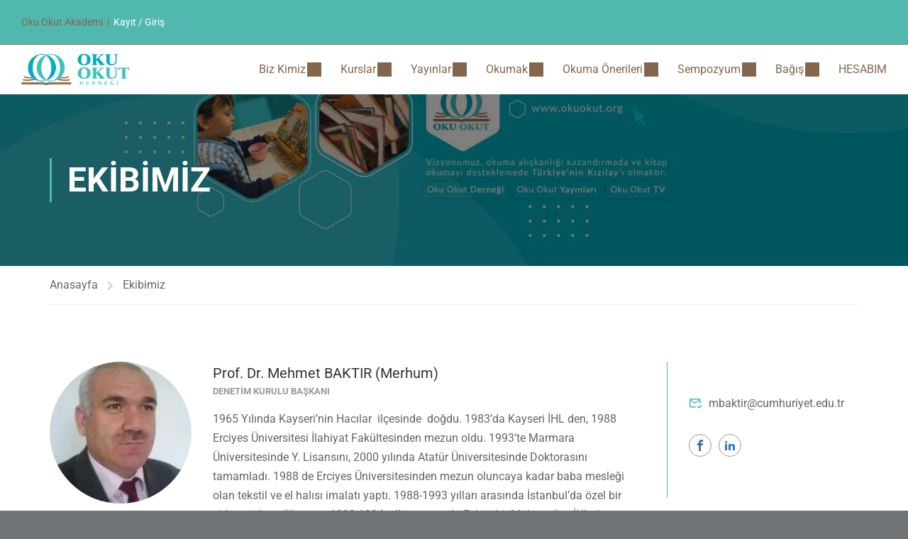

--- FILE ---
content_type: text/html; charset=UTF-8
request_url: https://www.okuokut.org/ekibimiz/mbaktir/
body_size: 30036
content:
<!DOCTYPE html>
<html itemscope itemtype="http://schema.org/WebPage" lang="tr">
<head>
	<meta charset="UTF-8">
	<meta name="viewport" content="width=device-width, initial-scale=1">
	<link rel="profile" href="http://gmpg.org/xfn/11">
	<link rel="pingback" href="https://www.okuokut.org/xmlrpc.php">
	<script type="text/javascript" id="lpData">
/* <![CDATA[ */
var lpData = {"site_url":"https:\/\/www.okuokut.org","user_id":"0","theme":"eduma-child","lp_rest_url":"https:\/\/www.okuokut.org\/wp-json\/","nonce":"5ae6ff8768","is_course_archive":"","courses_url":"https:\/\/www.okuokut.org\/kurslar\/","urlParams":[],"lp_version":"4.3.2.5","lp_rest_load_ajax":"https:\/\/www.okuokut.org\/wp-json\/lp\/v1\/load_content_via_ajax\/","ajaxUrl":"https:\/\/www.okuokut.org\/wp-admin\/admin-ajax.php","lpAjaxUrl":"https:\/\/www.okuokut.org\/lp-ajax-handle","coverImageRatio":"5.16","toast":{"gravity":"bottom","position":"center","duration":3000,"close":1,"stopOnFocus":1,"classPrefix":"lp-toast"},"i18n":[]};
/* ]]> */
</script>
<script type="text/javascript" id="lpSettingCourses">
/* <![CDATA[ */
var lpSettingCourses = {"lpArchiveLoadAjax":"1","lpArchiveNoLoadAjaxFirst":"1","lpArchivePaginationType":"load-more","noLoadCoursesJs":"0"};
/* ]]> */
</script>
		<style id="learn-press-custom-css">
			:root {
				--lp-container-max-width: 1290px;
				--lp-cotainer-padding: 1rem;
				--lp-primary-color: #51b8b0;
				--lp-secondary-color: #83664e;
			}
		</style>
		<meta name='robots' content='index, follow, max-image-preview:large, max-snippet:-1, max-video-preview:-1' />
	<style>img:is([sizes="auto" i], [sizes^="auto," i]) { contain-intrinsic-size: 3000px 1500px }</style>
	<!-- Google tag (gtag.js) consent mode dataLayer added by Site Kit -->
<script type="text/javascript" id="google_gtagjs-js-consent-mode-data-layer">
/* <![CDATA[ */
window.dataLayer = window.dataLayer || [];function gtag(){dataLayer.push(arguments);}
gtag('consent', 'default', {"ad_personalization":"denied","ad_storage":"denied","ad_user_data":"denied","analytics_storage":"denied","functionality_storage":"denied","security_storage":"denied","personalization_storage":"denied","region":["AT","BE","BG","CH","CY","CZ","DE","DK","EE","ES","FI","FR","GB","GR","HR","HU","IE","IS","IT","LI","LT","LU","LV","MT","NL","NO","PL","PT","RO","SE","SI","SK"],"wait_for_update":500});
window._googlesitekitConsentCategoryMap = {"statistics":["analytics_storage"],"marketing":["ad_storage","ad_user_data","ad_personalization"],"functional":["functionality_storage","security_storage"],"preferences":["personalization_storage"]};
window._googlesitekitConsents = {"ad_personalization":"denied","ad_storage":"denied","ad_user_data":"denied","analytics_storage":"denied","functionality_storage":"denied","security_storage":"denied","personalization_storage":"denied","region":["AT","BE","BG","CH","CY","CZ","DE","DK","EE","ES","FI","FR","GB","GR","HR","HU","IE","IS","IT","LI","LT","LU","LV","MT","NL","NO","PL","PT","RO","SE","SI","SK"],"wait_for_update":500};
/* ]]> */
</script>
<!-- End Google tag (gtag.js) consent mode dataLayer added by Site Kit -->

	<!-- This site is optimized with the Yoast SEO plugin v26.7 - https://yoast.com/wordpress/plugins/seo/ -->
	<title>Prof. Dr. Mehmet BAKTIR (Merhum) | Oku Okut Derneği</title>
	<meta name="description" content="Oku Okut Derneği | Prof. Dr. Mehmet BAKTIR (Merhum)" />
	<link rel="canonical" href="https://www.okuokut.org/ekibimiz/mbaktir/" />
	<meta property="og:locale" content="tr_TR" />
	<meta property="og:type" content="article" />
	<meta property="og:title" content="Prof. Dr. Mehmet BAKTIR (Merhum) | Oku Okut Derneği" />
	<meta property="og:description" content="Oku Okut Derneği | Prof. Dr. Mehmet BAKTIR (Merhum)" />
	<meta property="og:url" content="https://www.okuokut.org/ekibimiz/mbaktir/" />
	<meta property="og:site_name" content="Oku Okut Derneği" />
	<meta property="article:publisher" content="https://www.facebook.com/okuokutakademi" />
	<meta property="article:modified_time" content="2022-01-24T23:01:15+00:00" />
	<meta property="og:image" content="https://www.okuokut.org/wp-content/uploads/2020/12/WhatsApp-Image-2020-12-27-at-22.07.49-e1622203667316.jpeg" />
	<meta property="og:image:width" content="229" />
	<meta property="og:image:height" content="311" />
	<meta property="og:image:type" content="image/jpeg" />
	<meta name="twitter:card" content="summary_large_image" />
	<meta name="twitter:site" content="@okuokutdernegi" />
	<meta name="twitter:label1" content="Tahmini okuma süresi" />
	<meta name="twitter:data1" content="1 dakika" />
	<script type="application/ld+json" class="yoast-schema-graph">{"@context":"https://schema.org","@graph":[{"@type":["WebPage","ProfilePage"],"@id":"https://www.okuokut.org/ekibimiz/mbaktir/","url":"https://www.okuokut.org/ekibimiz/mbaktir/","name":"Prof. Dr. Mehmet BAKTIR (Merhum) | Oku Okut Derneği","isPartOf":{"@id":"https://www.okuokut.org/#website"},"primaryImageOfPage":{"@id":"https://www.okuokut.org/ekibimiz/mbaktir/#primaryimage"},"image":{"@id":"https://www.okuokut.org/ekibimiz/mbaktir/#primaryimage"},"thumbnailUrl":"https://www.okuokut.org/wp-content/uploads/2020/12/WhatsApp-Image-2020-12-27-at-22.07.49-e1622203667316.jpeg","datePublished":"2020-12-27T19:08:08+00:00","dateModified":"2022-01-24T23:01:15+00:00","description":"Oku Okut Derneği | Prof. Dr. Mehmet BAKTIR (Merhum)","breadcrumb":{"@id":"https://www.okuokut.org/ekibimiz/mbaktir/#breadcrumb"},"inLanguage":"tr","potentialAction":[{"@type":"ReadAction","target":["https://www.okuokut.org/ekibimiz/mbaktir/"]}]},{"@type":"ImageObject","inLanguage":"tr","@id":"https://www.okuokut.org/ekibimiz/mbaktir/#primaryimage","url":"https://www.okuokut.org/wp-content/uploads/2020/12/WhatsApp-Image-2020-12-27-at-22.07.49-e1622203667316.jpeg","contentUrl":"https://www.okuokut.org/wp-content/uploads/2020/12/WhatsApp-Image-2020-12-27-at-22.07.49-e1622203667316.jpeg","width":229,"height":311},{"@type":"BreadcrumbList","@id":"https://www.okuokut.org/ekibimiz/mbaktir/#breadcrumb","itemListElement":[{"@type":"ListItem","position":1,"name":"Anasayfa","item":"https://www.okuokut.org/"},{"@type":"ListItem","position":2,"name":"Ekibimiz","item":"https://www.okuokut.org/ekibimiz/"},{"@type":"ListItem","position":3,"name":"Prof. Dr. Mehmet BAKTIR (Merhum)"}]},{"@type":"WebSite","@id":"https://www.okuokut.org/#website","url":"https://www.okuokut.org/","name":"Oku Okut Akademi","description":"Oku Okut Akademi: Ücretsiz Akademik Eğitim Platformu","publisher":{"@id":"https://www.okuokut.org/#organization"},"alternateName":"Oku Okut Academy","potentialAction":[{"@type":"SearchAction","target":{"@type":"EntryPoint","urlTemplate":"https://www.okuokut.org/?s={search_term_string}"},"query-input":{"@type":"PropertyValueSpecification","valueRequired":true,"valueName":"search_term_string"}}],"inLanguage":"tr"},{"@type":"Organization","@id":"https://www.okuokut.org/#organization","name":"Oku Okut Derneği","alternateName":"Oku Okut Association","url":"https://www.okuokut.org/","logo":{"@type":"ImageObject","inLanguage":"tr","@id":"https://www.okuokut.org/#/schema/logo/image/","url":"https://www.okuokut.org/wp-content/uploads/2020/12/oku-okut-dernek-logo.svg","contentUrl":"https://www.okuokut.org/wp-content/uploads/2020/12/oku-okut-dernek-logo.svg","caption":"Oku Okut Derneği"},"image":{"@id":"https://www.okuokut.org/#/schema/logo/image/"},"sameAs":["https://www.facebook.com/okuokutakademi","https://x.com/okuokutdernegi","https://www.instagram.com/okuokutdernegi/","https://www.yaay.com.tr/okuokutdernegi","https://www.crossref.org/members/prep/34564","https://www.youtube.com/channel/UCBkmrBXhOEnQiKO36KWlD_Q"],"mainEntityOfPage":{"@id":"https://www.okuokut.org/ekibimiz/mbaktir/"}}]}</script>
	<!-- / Yoast SEO plugin. -->


<link rel='dns-prefetch' href='//widgetlogic.org' />
<link rel='dns-prefetch' href='//www.googletagmanager.com' />
<link rel="alternate" type="application/rss+xml" title="Oku Okut Derneği &raquo; akışı" href="https://www.okuokut.org/feed/" />
<link rel="alternate" type="application/rss+xml" title="Oku Okut Derneği &raquo; yorum akışı" href="https://www.okuokut.org/comments/feed/" />
<link rel='stylesheet' id='sgr-css' href='https://www.okuokut.org/wp-content/plugins/simple-google-recaptcha/sgr.css?ver=1671587572' type='text/css' media='all' />
<link rel='stylesheet' id='wp-block-library-css' href='https://www.okuokut.org/wp-includes/css/dist/block-library/style.min.css?ver=6.8.3' type='text/css' media='all' />
<style id='wp-block-library-theme-inline-css' type='text/css'>
.wp-block-audio :where(figcaption){color:#555;font-size:13px;text-align:center}.is-dark-theme .wp-block-audio :where(figcaption){color:#ffffffa6}.wp-block-audio{margin:0 0 1em}.wp-block-code{border:1px solid #ccc;border-radius:4px;font-family:Menlo,Consolas,monaco,monospace;padding:.8em 1em}.wp-block-embed :where(figcaption){color:#555;font-size:13px;text-align:center}.is-dark-theme .wp-block-embed :where(figcaption){color:#ffffffa6}.wp-block-embed{margin:0 0 1em}.blocks-gallery-caption{color:#555;font-size:13px;text-align:center}.is-dark-theme .blocks-gallery-caption{color:#ffffffa6}:root :where(.wp-block-image figcaption){color:#555;font-size:13px;text-align:center}.is-dark-theme :root :where(.wp-block-image figcaption){color:#ffffffa6}.wp-block-image{margin:0 0 1em}.wp-block-pullquote{border-bottom:4px solid;border-top:4px solid;color:currentColor;margin-bottom:1.75em}.wp-block-pullquote cite,.wp-block-pullquote footer,.wp-block-pullquote__citation{color:currentColor;font-size:.8125em;font-style:normal;text-transform:uppercase}.wp-block-quote{border-left:.25em solid;margin:0 0 1.75em;padding-left:1em}.wp-block-quote cite,.wp-block-quote footer{color:currentColor;font-size:.8125em;font-style:normal;position:relative}.wp-block-quote:where(.has-text-align-right){border-left:none;border-right:.25em solid;padding-left:0;padding-right:1em}.wp-block-quote:where(.has-text-align-center){border:none;padding-left:0}.wp-block-quote.is-large,.wp-block-quote.is-style-large,.wp-block-quote:where(.is-style-plain){border:none}.wp-block-search .wp-block-search__label{font-weight:700}.wp-block-search__button{border:1px solid #ccc;padding:.375em .625em}:where(.wp-block-group.has-background){padding:1.25em 2.375em}.wp-block-separator.has-css-opacity{opacity:.4}.wp-block-separator{border:none;border-bottom:2px solid;margin-left:auto;margin-right:auto}.wp-block-separator.has-alpha-channel-opacity{opacity:1}.wp-block-separator:not(.is-style-wide):not(.is-style-dots){width:100px}.wp-block-separator.has-background:not(.is-style-dots){border-bottom:none;height:1px}.wp-block-separator.has-background:not(.is-style-wide):not(.is-style-dots){height:2px}.wp-block-table{margin:0 0 1em}.wp-block-table td,.wp-block-table th{word-break:normal}.wp-block-table :where(figcaption){color:#555;font-size:13px;text-align:center}.is-dark-theme .wp-block-table :where(figcaption){color:#ffffffa6}.wp-block-video :where(figcaption){color:#555;font-size:13px;text-align:center}.is-dark-theme .wp-block-video :where(figcaption){color:#ffffffa6}.wp-block-video{margin:0 0 1em}:root :where(.wp-block-template-part.has-background){margin-bottom:0;margin-top:0;padding:1.25em 2.375em}
</style>
<style id='classic-theme-styles-inline-css' type='text/css'>
/*! This file is auto-generated */
.wp-block-button__link{color:#fff;background-color:#32373c;border-radius:9999px;box-shadow:none;text-decoration:none;padding:calc(.667em + 2px) calc(1.333em + 2px);font-size:1.125em}.wp-block-file__button{background:#32373c;color:#fff;text-decoration:none}
</style>
<style id='bp-login-form-style-inline-css' type='text/css'>
.widget_bp_core_login_widget .bp-login-widget-user-avatar{float:left}.widget_bp_core_login_widget .bp-login-widget-user-links{margin-left:70px}#bp-login-widget-form label{display:block;font-weight:600;margin:15px 0 5px;width:auto}#bp-login-widget-form input[type=password],#bp-login-widget-form input[type=text]{background-color:#fafafa;border:1px solid #d6d6d6;border-radius:0;font:inherit;font-size:100%;padding:.5em;width:100%}#bp-login-widget-form .bp-login-widget-register-link,#bp-login-widget-form .login-submit{display:inline;width:-moz-fit-content;width:fit-content}#bp-login-widget-form .bp-login-widget-register-link{margin-left:1em}#bp-login-widget-form .bp-login-widget-register-link a{filter:invert(1)}#bp-login-widget-form .bp-login-widget-pwd-link{font-size:80%}

</style>
<style id='bp-primary-nav-style-inline-css' type='text/css'>
.buddypress_object_nav .bp-navs{background:#0000;clear:both;overflow:hidden}.buddypress_object_nav .bp-navs ul{margin:0;padding:0}.buddypress_object_nav .bp-navs ul li{list-style:none;margin:0}.buddypress_object_nav .bp-navs ul li a,.buddypress_object_nav .bp-navs ul li span{border:0;display:block;padding:5px 10px;text-decoration:none}.buddypress_object_nav .bp-navs ul li .count{background:#eaeaea;border:1px solid #ccc;border-radius:50%;color:#555;display:inline-block;font-size:12px;margin-left:2px;padding:3px 6px;text-align:center;vertical-align:middle}.buddypress_object_nav .bp-navs ul li a .count:empty{display:none}.buddypress_object_nav .bp-navs ul li.last select{max-width:185px}.buddypress_object_nav .bp-navs ul li.current a,.buddypress_object_nav .bp-navs ul li.selected a{color:#333;opacity:1}.buddypress_object_nav .bp-navs ul li.current a .count,.buddypress_object_nav .bp-navs ul li.selected a .count{background-color:#fff}.buddypress_object_nav .bp-navs ul li.dynamic a .count,.buddypress_object_nav .bp-navs ul li.dynamic.current a .count,.buddypress_object_nav .bp-navs ul li.dynamic.selected a .count{background-color:#5087e5;border:0;color:#fafafa}.buddypress_object_nav .bp-navs ul li.dynamic a:hover .count{background-color:#5087e5;border:0;color:#fff}.buddypress_object_nav .main-navs.dir-navs{margin-bottom:20px}.buddypress_object_nav .bp-navs.group-create-links ul li.current a{text-align:center}.buddypress_object_nav .bp-navs.group-create-links ul li:not(.current),.buddypress_object_nav .bp-navs.group-create-links ul li:not(.current) a{color:#767676}.buddypress_object_nav .bp-navs.group-create-links ul li:not(.current) a:focus,.buddypress_object_nav .bp-navs.group-create-links ul li:not(.current) a:hover{background:none;color:#555}.buddypress_object_nav .bp-navs.group-create-links ul li:not(.current) a[disabled]:focus,.buddypress_object_nav .bp-navs.group-create-links ul li:not(.current) a[disabled]:hover{color:#767676}

</style>
<style id='bp-member-style-inline-css' type='text/css'>
[data-type="bp/member"] input.components-placeholder__input{border:1px solid #757575;border-radius:2px;flex:1 1 auto;padding:6px 8px}.bp-block-member{position:relative}.bp-block-member .member-content{display:flex}.bp-block-member .user-nicename{display:block}.bp-block-member .user-nicename a{border:none;color:currentColor;text-decoration:none}.bp-block-member .bp-profile-button{width:100%}.bp-block-member .bp-profile-button a.button{bottom:10px;display:inline-block;margin:18px 0 0;position:absolute;right:0}.bp-block-member.has-cover .item-header-avatar,.bp-block-member.has-cover .member-content,.bp-block-member.has-cover .member-description{z-index:2}.bp-block-member.has-cover .member-content,.bp-block-member.has-cover .member-description{padding-top:75px}.bp-block-member.has-cover .bp-member-cover-image{background-color:#c5c5c5;background-position:top;background-repeat:no-repeat;background-size:cover;border:0;display:block;height:150px;left:0;margin:0;padding:0;position:absolute;top:0;width:100%;z-index:1}.bp-block-member img.avatar{height:auto;width:auto}.bp-block-member.avatar-none .item-header-avatar{display:none}.bp-block-member.avatar-none.has-cover{min-height:200px}.bp-block-member.avatar-full{min-height:150px}.bp-block-member.avatar-full .item-header-avatar{width:180px}.bp-block-member.avatar-thumb .member-content{align-items:center;min-height:50px}.bp-block-member.avatar-thumb .item-header-avatar{width:70px}.bp-block-member.avatar-full.has-cover{min-height:300px}.bp-block-member.avatar-full.has-cover .item-header-avatar{width:200px}.bp-block-member.avatar-full.has-cover img.avatar{background:#fffc;border:2px solid #fff;margin-left:20px}.bp-block-member.avatar-thumb.has-cover .item-header-avatar{padding-top:75px}.entry .entry-content .bp-block-member .user-nicename a{border:none;color:currentColor;text-decoration:none}

</style>
<style id='bp-members-style-inline-css' type='text/css'>
[data-type="bp/members"] .components-placeholder.is-appender{min-height:0}[data-type="bp/members"] .components-placeholder.is-appender .components-placeholder__label:empty{display:none}[data-type="bp/members"] .components-placeholder input.components-placeholder__input{border:1px solid #757575;border-radius:2px;flex:1 1 auto;padding:6px 8px}[data-type="bp/members"].avatar-none .member-description{width:calc(100% - 44px)}[data-type="bp/members"].avatar-full .member-description{width:calc(100% - 224px)}[data-type="bp/members"].avatar-thumb .member-description{width:calc(100% - 114px)}[data-type="bp/members"] .member-content{position:relative}[data-type="bp/members"] .member-content .is-right{position:absolute;right:2px;top:2px}[data-type="bp/members"] .columns-2 .member-content .member-description,[data-type="bp/members"] .columns-3 .member-content .member-description,[data-type="bp/members"] .columns-4 .member-content .member-description{padding-left:44px;width:calc(100% - 44px)}[data-type="bp/members"] .columns-3 .is-right{right:-10px}[data-type="bp/members"] .columns-4 .is-right{right:-50px}.bp-block-members.is-grid{display:flex;flex-wrap:wrap;padding:0}.bp-block-members.is-grid .member-content{margin:0 1.25em 1.25em 0;width:100%}@media(min-width:600px){.bp-block-members.columns-2 .member-content{width:calc(50% - .625em)}.bp-block-members.columns-2 .member-content:nth-child(2n){margin-right:0}.bp-block-members.columns-3 .member-content{width:calc(33.33333% - .83333em)}.bp-block-members.columns-3 .member-content:nth-child(3n){margin-right:0}.bp-block-members.columns-4 .member-content{width:calc(25% - .9375em)}.bp-block-members.columns-4 .member-content:nth-child(4n){margin-right:0}}.bp-block-members .member-content{display:flex;flex-direction:column;padding-bottom:1em;text-align:center}.bp-block-members .member-content .item-header-avatar,.bp-block-members .member-content .member-description{width:100%}.bp-block-members .member-content .item-header-avatar{margin:0 auto}.bp-block-members .member-content .item-header-avatar img.avatar{display:inline-block}@media(min-width:600px){.bp-block-members .member-content{flex-direction:row;text-align:left}.bp-block-members .member-content .item-header-avatar,.bp-block-members .member-content .member-description{width:auto}.bp-block-members .member-content .item-header-avatar{margin:0}}.bp-block-members .member-content .user-nicename{display:block}.bp-block-members .member-content .user-nicename a{border:none;color:currentColor;text-decoration:none}.bp-block-members .member-content time{color:#767676;display:block;font-size:80%}.bp-block-members.avatar-none .item-header-avatar{display:none}.bp-block-members.avatar-full{min-height:190px}.bp-block-members.avatar-full .item-header-avatar{width:180px}.bp-block-members.avatar-thumb .member-content{min-height:80px}.bp-block-members.avatar-thumb .item-header-avatar{width:70px}.bp-block-members.columns-2 .member-content,.bp-block-members.columns-3 .member-content,.bp-block-members.columns-4 .member-content{display:block;text-align:center}.bp-block-members.columns-2 .member-content .item-header-avatar,.bp-block-members.columns-3 .member-content .item-header-avatar,.bp-block-members.columns-4 .member-content .item-header-avatar{margin:0 auto}.bp-block-members img.avatar{height:auto;max-width:-moz-fit-content;max-width:fit-content;width:auto}.bp-block-members .member-content.has-activity{align-items:center}.bp-block-members .member-content.has-activity .item-header-avatar{padding-right:1em}.bp-block-members .member-content.has-activity .wp-block-quote{margin-bottom:0;text-align:left}.bp-block-members .member-content.has-activity .wp-block-quote cite a,.entry .entry-content .bp-block-members .user-nicename a{border:none;color:currentColor;text-decoration:none}

</style>
<style id='bp-dynamic-members-style-inline-css' type='text/css'>
.bp-dynamic-block-container .item-options{font-size:.5em;margin:0 0 1em;padding:1em 0}.bp-dynamic-block-container .item-options a.selected{font-weight:600}.bp-dynamic-block-container ul.item-list{list-style:none;margin:1em 0;padding-left:0}.bp-dynamic-block-container ul.item-list li{margin-bottom:1em}.bp-dynamic-block-container ul.item-list li:after,.bp-dynamic-block-container ul.item-list li:before{content:" ";display:table}.bp-dynamic-block-container ul.item-list li:after{clear:both}.bp-dynamic-block-container ul.item-list li .item-avatar{float:left;width:60px}.bp-dynamic-block-container ul.item-list li .item{margin-left:70px}

</style>
<style id='bp-online-members-style-inline-css' type='text/css'>
.widget_bp_core_whos_online_widget .avatar-block,[data-type="bp/online-members"] .avatar-block{display:flex;flex-flow:row wrap}.widget_bp_core_whos_online_widget .avatar-block img,[data-type="bp/online-members"] .avatar-block img{margin:.5em}

</style>
<style id='bp-active-members-style-inline-css' type='text/css'>
.widget_bp_core_recently_active_widget .avatar-block,[data-type="bp/active-members"] .avatar-block{display:flex;flex-flow:row wrap}.widget_bp_core_recently_active_widget .avatar-block img,[data-type="bp/active-members"] .avatar-block img{margin:.5em}

</style>
<style id='bp-latest-activities-style-inline-css' type='text/css'>
.bp-latest-activities .components-flex.components-select-control select[multiple]{height:auto;padding:0 8px}.bp-latest-activities .components-flex.components-select-control select[multiple]+.components-input-control__suffix svg{display:none}.bp-latest-activities-block a,.entry .entry-content .bp-latest-activities-block a{border:none;text-decoration:none}.bp-latest-activities-block .activity-list.item-list blockquote{border:none;padding:0}.bp-latest-activities-block .activity-list.item-list blockquote .activity-item:not(.mini){box-shadow:1px 0 4px #00000026;padding:0 1em;position:relative}.bp-latest-activities-block .activity-list.item-list blockquote .activity-item:not(.mini):after,.bp-latest-activities-block .activity-list.item-list blockquote .activity-item:not(.mini):before{border-color:#0000;border-style:solid;content:"";display:block;height:0;left:15px;position:absolute;width:0}.bp-latest-activities-block .activity-list.item-list blockquote .activity-item:not(.mini):before{border-top-color:#00000026;border-width:9px;bottom:-18px;left:14px}.bp-latest-activities-block .activity-list.item-list blockquote .activity-item:not(.mini):after{border-top-color:#fff;border-width:8px;bottom:-16px}.bp-latest-activities-block .activity-list.item-list blockquote .activity-item.mini .avatar{display:inline-block;height:20px;margin-right:2px;vertical-align:middle;width:20px}.bp-latest-activities-block .activity-list.item-list footer{align-items:center;display:flex}.bp-latest-activities-block .activity-list.item-list footer img.avatar{border:none;display:inline-block;margin-right:.5em}.bp-latest-activities-block .activity-list.item-list footer .activity-time-since{font-size:90%}.bp-latest-activities-block .widget-error{border-left:4px solid #0b80a4;box-shadow:1px 0 4px #00000026}.bp-latest-activities-block .widget-error p{padding:0 1em}

</style>
<link rel='stylesheet' id='block-widget-css' href='https://www.okuokut.org/wp-content/plugins/widget-logic/block_widget/css/widget.css?ver=1725020812' type='text/css' media='all' />
<style id='global-styles-inline-css' type='text/css'>
:root{--wp--preset--aspect-ratio--square: 1;--wp--preset--aspect-ratio--4-3: 4/3;--wp--preset--aspect-ratio--3-4: 3/4;--wp--preset--aspect-ratio--3-2: 3/2;--wp--preset--aspect-ratio--2-3: 2/3;--wp--preset--aspect-ratio--16-9: 16/9;--wp--preset--aspect-ratio--9-16: 9/16;--wp--preset--color--black: #000000;--wp--preset--color--cyan-bluish-gray: #abb8c3;--wp--preset--color--white: #ffffff;--wp--preset--color--pale-pink: #f78da7;--wp--preset--color--vivid-red: #cf2e2e;--wp--preset--color--luminous-vivid-orange: #ff6900;--wp--preset--color--luminous-vivid-amber: #fcb900;--wp--preset--color--light-green-cyan: #7bdcb5;--wp--preset--color--vivid-green-cyan: #00d084;--wp--preset--color--pale-cyan-blue: #8ed1fc;--wp--preset--color--vivid-cyan-blue: #0693e3;--wp--preset--color--vivid-purple: #9b51e0;--wp--preset--color--primary: #51b8b0;--wp--preset--color--title: #333;--wp--preset--color--sub-title: #999;--wp--preset--color--border-input: #ddd;--wp--preset--gradient--vivid-cyan-blue-to-vivid-purple: linear-gradient(135deg,rgba(6,147,227,1) 0%,rgb(155,81,224) 100%);--wp--preset--gradient--light-green-cyan-to-vivid-green-cyan: linear-gradient(135deg,rgb(122,220,180) 0%,rgb(0,208,130) 100%);--wp--preset--gradient--luminous-vivid-amber-to-luminous-vivid-orange: linear-gradient(135deg,rgba(252,185,0,1) 0%,rgba(255,105,0,1) 100%);--wp--preset--gradient--luminous-vivid-orange-to-vivid-red: linear-gradient(135deg,rgba(255,105,0,1) 0%,rgb(207,46,46) 100%);--wp--preset--gradient--very-light-gray-to-cyan-bluish-gray: linear-gradient(135deg,rgb(238,238,238) 0%,rgb(169,184,195) 100%);--wp--preset--gradient--cool-to-warm-spectrum: linear-gradient(135deg,rgb(74,234,220) 0%,rgb(151,120,209) 20%,rgb(207,42,186) 40%,rgb(238,44,130) 60%,rgb(251,105,98) 80%,rgb(254,248,76) 100%);--wp--preset--gradient--blush-light-purple: linear-gradient(135deg,rgb(255,206,236) 0%,rgb(152,150,240) 100%);--wp--preset--gradient--blush-bordeaux: linear-gradient(135deg,rgb(254,205,165) 0%,rgb(254,45,45) 50%,rgb(107,0,62) 100%);--wp--preset--gradient--luminous-dusk: linear-gradient(135deg,rgb(255,203,112) 0%,rgb(199,81,192) 50%,rgb(65,88,208) 100%);--wp--preset--gradient--pale-ocean: linear-gradient(135deg,rgb(255,245,203) 0%,rgb(182,227,212) 50%,rgb(51,167,181) 100%);--wp--preset--gradient--electric-grass: linear-gradient(135deg,rgb(202,248,128) 0%,rgb(113,206,126) 100%);--wp--preset--gradient--midnight: linear-gradient(135deg,rgb(2,3,129) 0%,rgb(40,116,252) 100%);--wp--preset--font-size--small: 13px;--wp--preset--font-size--medium: 20px;--wp--preset--font-size--large: 28px;--wp--preset--font-size--x-large: 42px;--wp--preset--font-size--normal: 15px;--wp--preset--font-size--huge: 36px;--wp--preset--spacing--20: 0.44rem;--wp--preset--spacing--30: 0.67rem;--wp--preset--spacing--40: 1rem;--wp--preset--spacing--50: 1.5rem;--wp--preset--spacing--60: 2.25rem;--wp--preset--spacing--70: 3.38rem;--wp--preset--spacing--80: 5.06rem;--wp--preset--shadow--natural: 6px 6px 9px rgba(0, 0, 0, 0.2);--wp--preset--shadow--deep: 12px 12px 50px rgba(0, 0, 0, 0.4);--wp--preset--shadow--sharp: 6px 6px 0px rgba(0, 0, 0, 0.2);--wp--preset--shadow--outlined: 6px 6px 0px -3px rgba(255, 255, 255, 1), 6px 6px rgba(0, 0, 0, 1);--wp--preset--shadow--crisp: 6px 6px 0px rgba(0, 0, 0, 1);}:where(.is-layout-flex){gap: 0.5em;}:where(.is-layout-grid){gap: 0.5em;}body .is-layout-flex{display: flex;}.is-layout-flex{flex-wrap: wrap;align-items: center;}.is-layout-flex > :is(*, div){margin: 0;}body .is-layout-grid{display: grid;}.is-layout-grid > :is(*, div){margin: 0;}:where(.wp-block-columns.is-layout-flex){gap: 2em;}:where(.wp-block-columns.is-layout-grid){gap: 2em;}:where(.wp-block-post-template.is-layout-flex){gap: 1.25em;}:where(.wp-block-post-template.is-layout-grid){gap: 1.25em;}.has-black-color{color: var(--wp--preset--color--black) !important;}.has-cyan-bluish-gray-color{color: var(--wp--preset--color--cyan-bluish-gray) !important;}.has-white-color{color: var(--wp--preset--color--white) !important;}.has-pale-pink-color{color: var(--wp--preset--color--pale-pink) !important;}.has-vivid-red-color{color: var(--wp--preset--color--vivid-red) !important;}.has-luminous-vivid-orange-color{color: var(--wp--preset--color--luminous-vivid-orange) !important;}.has-luminous-vivid-amber-color{color: var(--wp--preset--color--luminous-vivid-amber) !important;}.has-light-green-cyan-color{color: var(--wp--preset--color--light-green-cyan) !important;}.has-vivid-green-cyan-color{color: var(--wp--preset--color--vivid-green-cyan) !important;}.has-pale-cyan-blue-color{color: var(--wp--preset--color--pale-cyan-blue) !important;}.has-vivid-cyan-blue-color{color: var(--wp--preset--color--vivid-cyan-blue) !important;}.has-vivid-purple-color{color: var(--wp--preset--color--vivid-purple) !important;}.has-black-background-color{background-color: var(--wp--preset--color--black) !important;}.has-cyan-bluish-gray-background-color{background-color: var(--wp--preset--color--cyan-bluish-gray) !important;}.has-white-background-color{background-color: var(--wp--preset--color--white) !important;}.has-pale-pink-background-color{background-color: var(--wp--preset--color--pale-pink) !important;}.has-vivid-red-background-color{background-color: var(--wp--preset--color--vivid-red) !important;}.has-luminous-vivid-orange-background-color{background-color: var(--wp--preset--color--luminous-vivid-orange) !important;}.has-luminous-vivid-amber-background-color{background-color: var(--wp--preset--color--luminous-vivid-amber) !important;}.has-light-green-cyan-background-color{background-color: var(--wp--preset--color--light-green-cyan) !important;}.has-vivid-green-cyan-background-color{background-color: var(--wp--preset--color--vivid-green-cyan) !important;}.has-pale-cyan-blue-background-color{background-color: var(--wp--preset--color--pale-cyan-blue) !important;}.has-vivid-cyan-blue-background-color{background-color: var(--wp--preset--color--vivid-cyan-blue) !important;}.has-vivid-purple-background-color{background-color: var(--wp--preset--color--vivid-purple) !important;}.has-black-border-color{border-color: var(--wp--preset--color--black) !important;}.has-cyan-bluish-gray-border-color{border-color: var(--wp--preset--color--cyan-bluish-gray) !important;}.has-white-border-color{border-color: var(--wp--preset--color--white) !important;}.has-pale-pink-border-color{border-color: var(--wp--preset--color--pale-pink) !important;}.has-vivid-red-border-color{border-color: var(--wp--preset--color--vivid-red) !important;}.has-luminous-vivid-orange-border-color{border-color: var(--wp--preset--color--luminous-vivid-orange) !important;}.has-luminous-vivid-amber-border-color{border-color: var(--wp--preset--color--luminous-vivid-amber) !important;}.has-light-green-cyan-border-color{border-color: var(--wp--preset--color--light-green-cyan) !important;}.has-vivid-green-cyan-border-color{border-color: var(--wp--preset--color--vivid-green-cyan) !important;}.has-pale-cyan-blue-border-color{border-color: var(--wp--preset--color--pale-cyan-blue) !important;}.has-vivid-cyan-blue-border-color{border-color: var(--wp--preset--color--vivid-cyan-blue) !important;}.has-vivid-purple-border-color{border-color: var(--wp--preset--color--vivid-purple) !important;}.has-vivid-cyan-blue-to-vivid-purple-gradient-background{background: var(--wp--preset--gradient--vivid-cyan-blue-to-vivid-purple) !important;}.has-light-green-cyan-to-vivid-green-cyan-gradient-background{background: var(--wp--preset--gradient--light-green-cyan-to-vivid-green-cyan) !important;}.has-luminous-vivid-amber-to-luminous-vivid-orange-gradient-background{background: var(--wp--preset--gradient--luminous-vivid-amber-to-luminous-vivid-orange) !important;}.has-luminous-vivid-orange-to-vivid-red-gradient-background{background: var(--wp--preset--gradient--luminous-vivid-orange-to-vivid-red) !important;}.has-very-light-gray-to-cyan-bluish-gray-gradient-background{background: var(--wp--preset--gradient--very-light-gray-to-cyan-bluish-gray) !important;}.has-cool-to-warm-spectrum-gradient-background{background: var(--wp--preset--gradient--cool-to-warm-spectrum) !important;}.has-blush-light-purple-gradient-background{background: var(--wp--preset--gradient--blush-light-purple) !important;}.has-blush-bordeaux-gradient-background{background: var(--wp--preset--gradient--blush-bordeaux) !important;}.has-luminous-dusk-gradient-background{background: var(--wp--preset--gradient--luminous-dusk) !important;}.has-pale-ocean-gradient-background{background: var(--wp--preset--gradient--pale-ocean) !important;}.has-electric-grass-gradient-background{background: var(--wp--preset--gradient--electric-grass) !important;}.has-midnight-gradient-background{background: var(--wp--preset--gradient--midnight) !important;}.has-small-font-size{font-size: var(--wp--preset--font-size--small) !important;}.has-medium-font-size{font-size: var(--wp--preset--font-size--medium) !important;}.has-large-font-size{font-size: var(--wp--preset--font-size--large) !important;}.has-x-large-font-size{font-size: var(--wp--preset--font-size--x-large) !important;}
:where(.wp-block-post-template.is-layout-flex){gap: 1.25em;}:where(.wp-block-post-template.is-layout-grid){gap: 1.25em;}
:where(.wp-block-columns.is-layout-flex){gap: 2em;}:where(.wp-block-columns.is-layout-grid){gap: 2em;}
:root :where(.wp-block-pullquote){font-size: 1.5em;line-height: 1.6;}
</style>
<link rel='stylesheet' id='contact-form-7-css' href='https://www.okuokut.org/wp-content/plugins/contact-form-7/includes/css/styles.css?ver=6.1.4' type='text/css' media='all' />
<link rel='stylesheet' id='tp-portfolio-style-css' href='https://www.okuokut.org/wp-content/plugins/tp-portfolio/assets/css/style.css?ver=2.0.0' type='text/css' media='all' />
<link rel='stylesheet' id='wbg-selectize-css' href='https://www.okuokut.org/wp-content/plugins/wp-books-gallery/assets/css/selectize.bootstrap3.min.css?ver=4.7.7' type='text/css' media='' />
<link rel='stylesheet' id='wbg-font-awesome-css' href='https://www.okuokut.org/wp-content/plugins/wp-books-gallery/assets/css/fontawesome/css/all.min.css?ver=4.7.7' type='text/css' media='' />
<link rel='stylesheet' id='wbg-front-css' href='https://www.okuokut.org/wp-content/plugins/wp-books-gallery/assets/css/wbg-front.css?ver=4.7.7' type='text/css' media='' />
<link rel='stylesheet' id='h5p-plugin-styles-css' href='https://www.okuokut.org/wp-content/plugins/h5p/h5p-php-library/styles/h5p.css?ver=1.16.2' type='text/css' media='all' />
<link rel='stylesheet' id='learn-press-buddypress-css' href='https://www.okuokut.org/wp-content/plugins/learnpress-buddypress/assets/css/site.css?ver=6.8.3' type='text/css' media='all' />
<link rel='stylesheet' id='learnpress-widgets-css' href='https://www.okuokut.org/wp-content/plugins/learnpress/assets/css/widgets.css?ver=1769399816' type='text/css' media='all' />
<link rel='stylesheet' id='thim-parent-style-css' href='https://www.okuokut.org/wp-content/themes/eduma/style.css?ver=5.8.2' type='text/css' media='all' />
<link rel='stylesheet' id='thim-style-css' href='https://www.okuokut.org/wp-content/themes/eduma-child/style.css?ver=6976e6081b80f' type='text/css' media='all' />
<style id='thim-style-inline-css' type='text/css'>
:root{--thim-body-primary-color:#51b8b0;--thim-body-secondary-color:#51b8b0;--thim-button-text-color:#83664e;--thim-button-hover-color:#83664e;--thim-border-color:#51b8b0;--thim-placeholder-color:#999;--top-info-course-background_color:#fff;--top-info-course-text_color:#51b8b0;--thim-footer-font-title-variant:700;--thim-footer-font-title-font-size:14px;--thim-footer-font-title-line-height:40px;--thim-footer-font-title-text-transform:uppercase;--thim-top-heading-title-align:left;--thim-top-heading-title-font-size-desktop:48px;--thim-top-heading-title-font-size-mobile:35px;--thim-top-heading-title-font-text-transform:uppercase;--thim-top-heading-title-font-weight:bold;--thim-top-heading-padding-top:90px;--thim-top-heading-padding-bottom:90px;--thim-top-heading-padding-top-mobile:50px;--thim-top-heading-padding-bottom-mobile:50px;--thim-breacrumb-font-size:1em;--thim-breacrumb-color:#666;--thim-course-price-color:#3fd2c6;--thim-width-logo:153px;--thim-bg-color-toolbar:#51b8b0;--thim-text-color-toolbar:#83664e;--thim-link-color-toolbar:#fff;--thim-link-hover-color-toolbar:#113bc7;--thim-toolbar-variant:regular;--thim-toolbar-font-size:14px;--thim-toolbar-line-height:30px;--thim-toolbar-text-transform:none;--thim-toolbar-border-type:double;--thim-toolbar-border-size:1px;--thim-link-color-toolbar-border-button:#83664e;--thim-bg-main-menu-color:#ffffff;--thim-main-menu-variant:regular;--thim-main-menu-font-size:16px;--thim-main-menu-line-height:1.3em;--thim-main-menu-text-transform:capitalize;--thim-main-menu-font-weight:600;--thim-main-menu-text-color:#83664e;--thim_main_menu_text_color_rgb:131,102,78;--thim-main-menu-text-hover-color:#000000;--thim-sticky-bg-main-menu-color:#fff;--thim-sticky-main-menu-text-color:#333;--thim_sticky_main_menu_text_color_rgb:51,3,;--thim-sticky-main-menu-text-hover-color:#333;--thim-sub-menu-bg-color:#ffffff;--thim-sub-menu-border-color:rgba(43,43,43,0);--thim-sub-menu-text-color:#999;--thim-sub-menu-text-color-hover:#333;--thim-bg-mobile-menu-color:#232323;--thim-mobile-menu-text-color:#777;--thim_mobile_menu_text_color_rgb:119,7,;--thim-mobile-menu-text-hover-color:#fff;--thim-bg-switch-layout-style:#f5f5f5;--thim-padding-switch-layout-style:10px;--thim-font-body-font-family:Roboto;--thim-font-body-variant:regular;--thim-font-body-font-size:16px;--thim-font-body-line-height:1.7em;--thim-font-body-color:#666666;--thim-font-title-font-family:Roboto;--thim-font-title-color:#333333;--thim-font-title-variant:regular;--thim-font-h1-font-size:32px;--thim-font-h1-line-height:1.6em;--thim-font-h1-text-transform:none;--thim-font-h2-font-size:24px;--thim-font-h2-line-height:1.6em;--thim-font-h2-text-transform:none;--thim-font-h3-font-size:22px;--thim-font-h3-line-height:1.6em;--thim-font-h3-text-transform:none;--thim-font-h4-font-size:18px;--thim-font-h4-line-height:1.6em;--thim-font-h4-text-transform:none;--thim-font-h4-variant:regular;--thim-font-h5-font-size:16px;--thim-font-h5-line-height:1.6em;--thim-font-h5-text-transform:none;--thim-font-h5-variant:regular;--thim-font-h6-font-size:14px;--thim-font-h6-line-height:1.4em;--thim-font-h6-text-transform:none;--thim-font-h6-variant:regular;--thim-font-title-sidebar-font-size:18px;--thim-font-title-sidebar-line-height:1.4em;--thim-font-title-sidebar-text-transform:uppercase;--thim-font-button-variant:regular;--thim-font-button-font-size:13px;--thim-font-button-line-height:1.6em;--thim-font-button-text-transform:uppercase;--thim-preload-style-background:#ffffff;--thim-preload-style-color:#54c9c7;--thim-footer-bg-color:#4b4e51;--thim-footer-color-title:#ffffff;--thim-footer-color-text:#ffffff;--thim-footer-color-link:#ffffff;--thim-footer-color-hover:#ffb606;--thim-padding-content-pdtop-desktop:60px;--thim-padding-content-pdbottom-desktop:60px;--thim-padding-content-pdtop-mobile:40px;--thim-padding-content-pdbottom-mobile:40px;--thim-content-course-border:1;--thim-border-radius-item:4px;--thim-border-radius-item-big:10px;--thim-border-radius-button:4px;--thim-copyright-bg-color:#4b4e51;--thim-copyright-text-color:#999999;--thim-copyright-border-color:#999999;--thim-bg-pattern:url("https://www.okuokut.org/wp-content/themes/eduma/images/patterns/pattern1.png");--thim-bg-repeat:no-repeat;--thim-bg-position:center;--thim-bg-attachment:inherit;--thim-bg-size:inherit;--thim-footer-bg-repeat:no-repeat;--thim-footer-bg-position:center;--thim-footer-bg-size:inherit;--thim-footer-bg-attachment:inherit;--thim-body-bg-color:#fff;--nav-mobile-color-background:#ffffff;--nav-mobile-color-text:#333;--nav-mobile-color-hover:#ffb606;}
/** CSS BuddyPress */
#buddypress div.item-list-tabs ul li,#buddypress .bp-avatar-nav ul.avatar-nav-items li{position:relative;border-bottom:1px solid var(--thim-border-color,#eee)}#buddypress div.item-list-tabs ul li a,#buddypress .bp-avatar-nav ul.avatar-nav-items li a{border-radius:0;margin-right:3px;border:1px solid var(--thim-border-color,#eee);border-bottom:0;font-size:13px;font-weight:700;background:#f9f9f9;line-height:24px;padding:5px 15px;min-width:150px;text-align:center;color:var(--thim-font-title-color)}#buddypress div.item-list-tabs ul li a span,#buddypress .bp-avatar-nav ul.avatar-nav-items li a span{line-height:15px}#buddypress div.item-list-tabs ul li#activity-favs-personal-li:before,#buddypress div.item-list-tabs ul li#read-personal-li:before,#buddypress div.item-list-tabs ul li:last-child:before,#buddypress .bp-avatar-nav ul.avatar-nav-items li#activity-favs-personal-li:before,#buddypress .bp-avatar-nav ul.avatar-nav-items li#read-personal-li:before,#buddypress .bp-avatar-nav ul.avatar-nav-items li:last-child:before{right:0}#buddypress div.item-list-tabs ul li#activity-favs-personal-li:after,#buddypress div.item-list-tabs ul li#read-personal-li:after,#buddypress div.item-list-tabs ul li:last-child:after,#buddypress .bp-avatar-nav ul.avatar-nav-items li#activity-favs-personal-li:after,#buddypress .bp-avatar-nav ul.avatar-nav-items li#read-personal-li:after,#buddypress .bp-avatar-nav ul.avatar-nav-items li:last-child:after{right:0}#buddypress div.item-list-tabs ul li#activity-favs-personal-li a,#buddypress div.item-list-tabs ul li#read-personal-li a,#buddypress div.item-list-tabs ul li:last-child a,#buddypress .bp-avatar-nav ul.avatar-nav-items li#activity-favs-personal-li a,#buddypress .bp-avatar-nav ul.avatar-nav-items li#read-personal-li a,#buddypress .bp-avatar-nav ul.avatar-nav-items li:last-child a{margin-right:0}#buddypress div.item-list-tabs ul li#activity-filter-select,#buddypress div.item-list-tabs ul li.filter,#buddypress .bp-avatar-nav ul.avatar-nav-items li#activity-filter-select,#buddypress .bp-avatar-nav ul.avatar-nav-items li.filter{border-bottom:0}#buddypress div.item-list-tabs ul li:before,#buddypress .bp-avatar-nav ul.avatar-nav-items li:before{content:"";position:absolute;top:0;left:0;right:3px;height:3px}#buddypress div.item-list-tabs ul li:after,#buddypress .bp-avatar-nav ul.avatar-nav-items li:after{bottom:-1px;z-index:10;background:transparent;left:0;right:3px;height:1px;content:"";position:absolute}#buddypress div.item-list-tabs ul li.selected:after,#buddypress div.item-list-tabs ul li.current:after,#buddypress .bp-avatar-nav ul.avatar-nav-items li.selected:after,#buddypress .bp-avatar-nav ul.avatar-nav-items li.current:after{background:#fff}#buddypress div.item-list-tabs ul li.selected:before,#buddypress div.item-list-tabs ul li.current:before,#buddypress .bp-avatar-nav ul.avatar-nav-items li.selected:before,#buddypress .bp-avatar-nav ul.avatar-nav-items li.current:before{color:var(--thim-body-primary-color,#ffb606)}#buddypress div.item-list-tabs ul li.selected a,#buddypress div.item-list-tabs ul li.current a,#buddypress .bp-avatar-nav ul.avatar-nav-items li.selected a,#buddypress .bp-avatar-nav ul.avatar-nav-items li.current a{color:var(--thim-font-title-color);background:#fff;filter:alpha(opacity=100);-ms-filter:"progid:DXImageTransform.Microsoft.Alpha(Opacity=100)";-webkit-opacity:1;-khtml-opacity:1;-moz-opacity:1;-ms-opacity:1;-o-opacity:1;opacity:1}#buddypress .buddypress-left{width:180px;float:left;margin-right:30px}#buddypress .buddypress-left div.item-list-tabs ul li{display:block;width:100%}#buddypress .buddypress-left div.item-list-tabs ul li:before{right:0;left:auto;bottom:0;height:auto;width:3px}#buddypress .buddypress-left div.item-list-tabs ul li a{margin-right:0}#buddypress .buddypress-content{float:left;width:calc(100% - 210px);width:-webkit-calc(100% - 210px);width:-moz-calc(100% - 210px)}#buddypress .buddypress-content input:not([type=submit]){line-height:30px;background:transparent;padding:5px 10px;border:1px solid var(--thim-border-color,#eee)}#buddypress #item-body #subnav{margin:0 0 20px}#buddypress #item-body form#whats-new-form p.activity-greeting{line-height:20px}#buddypress #item-header{margin-bottom:30px}#buddypress .activity-list .activity-content .activity-header,#buddypress .activity-list .activity-content .comment-header{font-size:14px;color:var(--thim-font-title-color)}#buddypress .activity-list .activity-content .activity-header a:not(.activity-time-since),#buddypress .activity-list .activity-content .comment-header a:not(.activity-time-since){font-weight:700;color:var(--thim-font-title-color)}#buddypress .activity-list .activity-content .activity-header a:not(.activity-time-since):hover,#buddypress .activity-list .activity-content .comment-header a:not(.activity-time-since):hover{color:var(--thim-body-primary-color,#ffb606)}#buddypress .activity-list .activity-content .activity-header a:not(.activity-time-since):first-child,#buddypress .activity-list .activity-content .comment-header a:not(.activity-time-since):first-child{text-transform:capitalize}#buddypress .activity-list .activity-content .activity-header .activity-time-since,#buddypress .activity-list .activity-content .comment-header .activity-time-since{display:block;font-size:13px;font-style:italic}#buddypress .activity-list .activity-content .activity-inner,#buddypress .activity-list .activity-content blockquote{font-size:14px;border-color:var(--thim-body-primary-color,#ffb606)}#buddypress #item-header-content .user-nicename{text-transform:capitalize}#buddypress .activity-list li.mini .activity-avatar img.avatar{border-radius:50%;width:70px;height:70px;margin-left:0}#buddypress ul.item-list li{padding:25px 0}#buddypress ul.item-list li img.avatar{border-radius:50%;min-width:70px;max-width:70px}#buddypress .activity-list li .activity-content{margin-left:90px}#buddypress #item-body form#whats-new-form{padding-top:15px}#buddypress form#whats-new-form #whats-new-avatar{margin-right:20px}#buddypress form#whats-new-form #whats-new-content{padding-left:0;margin-left:90px}#buddypress form#whats-new-form #whats-new{outline:none;border-color:#ddd;-webkit-transition:all 0.3s ease-in-out;-khtml-transition:all 0.3s ease-in-out;-moz-transition:all 0.3s ease-in-out;-ms-transition:all 0.3s ease-in-out;-o-transition:all 0.3s ease-in-out;transition:all 0.3s ease-in-out;height:75px !important}#buddypress form#whats-new-form #whats-new:focus{border-color:var(--thim-body-primary-color,#ffb606)}#buddypress div.item-list-tabs#subnav{margin-bottom:30px;margin-top:0}#buddypress input[type=submit]{font-size:13px;font-weight:700;text-transform:uppercase;border:0;line-height:30px;padding:5px 25px;color:var(--thim-body-primary-color,#ffb606)}#buddypress input[type=submit]:hover{color:var(--thim-font-title-color);border:0}#buddypress .acomment-meta>a:first-child{text-transform:capitalize;color:var(--thim-font-title-color)}#buddypress .acomment-meta>a:first-child:hover{color:var(--thim-body-primary-color,#ffb606)}#buddypress a.button{display:inline-block;line-height:20px;padding:5px 15px;border:none;outline:none;box-shadow:none;color:#fff;background-color:var(--thim-font-title-color);font-size:12px;font-weight:700}#buddypress a.button>span{font-size:12px;display:inline-block;background:transparent;color:#fff;-webkit-transition:all 0.3s ease-in-out;-khtml-transition:all 0.3s ease-in-out;-moz-transition:all 0.3s ease-in-out;-ms-transition:all 0.3s ease-in-out;-o-transition:all 0.3s ease-in-out;transition:all 0.3s ease-in-out}#buddypress a.button>span:before{content:"("}#buddypress a.button>span:after{content:")"}#buddypress a.button:hover{border:none;color:var(--thim-font-title-color)}#buddypress a.button:hover>span{color:var(--thim-font-title-color);background:transparent}#buddypress div.activity-meta .button{padding:5px 15px}#buddypress .standard-form input[type=password]{margin-bottom:20px}#buddypress .standard-form input[type=text]{margin:5px 0 20px}#buddypress span.label,#buddypress label{color:var(--thim-font-title-color)}#buddypress table,#buddypress td,#buddypress tr{border-color:var(--thim-border-color,#eee)}#buddypress table.profile-fields:last-child{margin-top:10px}#buddypress div.item-list-tabs ul li.last select{border-radius:0;line-height:30px;padding:5px 0;border:1px solid var(--thim-border-color,#eee);outline:none}#buddypress div.item-list-tabs ul li.last select:focus{outline:none}#buddypress div.activity-comments{padding:0}#buddypress div.activity-comments div.acomment-avatar img{width:70px;height:70px}#buddypress div.activity-comments>ul{padding:0;margin-top:25px}#buddypress div.activity-comments>ul>li{padding-top:25px;border-top:1px solid var(--thim-border-color,#eee) !important}#buddypress div.activity-comments>ul>li .acomment-options{float:none;margin:0}#buddypress div.activity-comments>ul>li .acomment-options a{color:var(--thim-body-primary-color,#ffb606)}#buddypress div.activity-comments>ul>li .acomment-options a:hover{color:var(--thim-body-primary-color,#ffb606);text-decoration:underline}#buddypress div.activity-comments li form.ac-form{border-top:1px solid var(--thim-border-color,#eee);padding:25px 0;margin-top:20px}#buddypress div.activity-comments li form.ac-form .ac-reply-content{margin-left:90px;padding:0}#buddypress div.activity-comments li form.ac-form .ac-reply-content .ac-textarea{border:0;padding:0}#buddypress div.activity-comments li form.ac-form .ac-reply-content textarea{border:1px solid var(--thim-border-color,#eee);padding:10px}#buddypress div.activity-comments li form.ac-form .ac-reply-content input[type=submit],#buddypress div.activity-comments li form.ac-form .ac-reply-content .ac-reply-cancel{display:inline-block;line-height:20px;padding:5px 15px;border:none;outline:0;box-shadow:none;color:#fff;font-size:12px;font-weight:700;text-transform:none;background-color:var(--thim-font-title-color)}#buddypress div.activity-comments li form.ac-form .ac-reply-content input[type=submit]:hover,#buddypress div.activity-comments li form.ac-form .ac-reply-content .ac-reply-cancel:hover{color:var(--thim-font-title-color);background-color:var(--thim-body-primary-color,#ffb606)}#buddypress .acomment-meta a:first-child{font-weight:700}#buddypress #members-dir-search{float:left;margin:0}#buddypress #members-directory-form{clear:right;margin-top:-50px}#buddypress #members-directory-form div.item-list-tabs{clear:right}#buddypress #members-directory-form div.item-list-tabs ul li.last{margin-top:0}#buddypress #members-list li .item{width:calc(100% - 90px);width:-webkit-calc(100% - 90px);width:-moz-calc(100% - 90px);float:right}#buddypress #members-list li .item .item-title{width:100%;font-size:100%}#buddypress #members-list li .item .item-title>a{font-weight:700;display:block;text-transform:capitalize;color:var(--thim-font-title-color)}#buddypress #members-list li .item .item-title>a:hover{color:var(--thim-body-primary-color,#ffb606)}#buddypress #members-list li .item .item-title .update{font-size:13px}#buddypress #members-list li .item .item-title .activity-read-more{font-size:13px}#buddypress #members-list li .item .item-title .activity-read-more a{color:var(--thim-body-primary-color,#ffb606)}#buddypress #members-list li .item .item-title .activity-read-more a:hover{color:var(--thim-body-primary-color,#ffb606);text-decoration:underline}#buddypress #members-list li .item .item-meta .activity{font-style:italic}#buddypress div#item-header div.generic-button{margin-top:15px}#buddypress div#item-header div.generic-button>a{display:inline-block;line-height:20px;padding:5px 15px;border:none;outline:0;box-shadow:none;font-size:12px;font-weight:700;color:#fff;background-color:var(--thim-font-title-color)}#buddypress div#item-header div.generic-button>a:hover{background-color:var(--thim-body-primary-color,#ffb606)}#buddypress div#item-header .activity{margin-top:5px}#buddypress div#item-header .item-meta{font-size:13px}#buddypress div#item-header .item-meta a{color:var(--thim-body-primary-color,#ffb606)}#buddypress div#item-header .item-meta a:hover{color:var(--thim-body-primary-color,#ffb606);text-decoration:underline}body.activity-permalink #buddypress .activity-list li.mini .activity-comments{margin-top:25px}body.activity-permalink #buddypress .activity-list li .activity-content{margin-left:90px}body.activity-permalink #buddypress #activity-stream p{margin:0;padding-top:0}#whats-new-avatar img{border-radius:50%}div.bp-avatar-status p.success,div.bp-cover-image-status p.success,#buddypress div#message p,#sitewide-notice p,#buddypress p.warning{color:#31708f;margin:0 0 40px;border:0;border-radius:0;line-height:20px;padding:10px 15px;font-size:13px;background:#d9edf7}#buddypress p.warning{color:#8a6d3b;background:#fcf8e3}div.bp-avatar-status p.success,div.bp-cover-image-status p.success{color:#3c763d;background:#dff0d8}#search-members-form{position:relative}#search-members-form #members_search{display:inline-block;line-height:30px;padding:4px 10px;border:1px solid var(--thim-border-color,#eee);color:#999;min-width:250px}#search-members-form #members_search_submit{background:transparent;width:40px;height:40px;position:absolute;right:0;top:0;color:transparent;text-align:center;padding:0}#search-members-form:before{content:"\f002";font-family:"eduma-icon";position:absolute;right:0;top:0;line-height:40px;width:40px;height:40px;text-align:center;display:inline-block;color:#999}body.activity-permalink .bp_members #buddypress div.activity-comments{margin:0;margin-left:70px}body.activity-permalink .bp_members #buddypress div.activity-comments>ul{margin:0}body.activity-permalink .bp_members #buddypress div.activity-comments>ul li{padding:25px 0;border-top:1px solid var(--thim-border-color,#eee)}#whats-new-form>h5{margin-top:0}
/** CSS Extral Customizer */
.test-class{ color: red; }
.widget-area aside{overflow:hidden;padding:0 15px;margin-bottom:50px;position:relative !important}
.learn-press .course-thumbnail{ display: none; }
.thim-widget-courses-searching .search-course-title{ font-size: 32px; color: #51b8b0; !important}

.wrapper-box-icon.overlay .smicon-read {
    border: 0;
    border-radius: 0;
    text-transform: uppercase;
    font-size: 13px;
    font-weight: 700;
    padding: 10px;
    margin-top: 0 !important;}
		
.wrapper-box-icon.overlay .heading__primary {
    text-transform: uppercase;
    font-size: 24px;
    font-weight: 700;
    color: #fff;
    line-height: 30px;
    margin: 20px 0 10px;
    padding-right: 40px;
    padding-left: 10px; !important;}

.thim-nav-wrapper .header_full {
		background-color: white !important;
		}

.thim-border-radius .thim-course-grid .course-item .thim-course-content .course-author img {
	margin-top: auto !important; }

.learnpress #learn-press-profile.lp-user-profile #profile-sidebar #profile-nav .lp-profile-nav-tabs li ul li a {
		background-color: #fff !important;
		}
</style>
<script type="text/javascript" id="sgr-js-extra">
/* <![CDATA[ */
var sgr = {"sgr_site_key":"6LdZQp8cAAAAAGV2TD1IoROGcbY5L7PZ55pDgXgA"};
/* ]]> */
</script>
<script type="text/javascript" src="https://www.okuokut.org/wp-content/plugins/simple-google-recaptcha/sgr.js?ver=1671587572" id="sgr-js"></script>
<script type="text/javascript" src="https://www.okuokut.org/wp-includes/js/jquery/jquery.min.js?ver=3.7.1" id="jquery-core-js"></script>
<script type="text/javascript" src="https://www.okuokut.org/wp-includes/js/jquery/jquery-migrate.min.js?ver=3.4.1" id="jquery-migrate-js"></script>

<!-- Site Kit tarafından eklenen Google etiketi (gtag.js) snippet&#039;i -->
<!-- Google Analytics snippet added by Site Kit -->
<!-- Site Kit tarafından eklenen Google Ads snippet&#039;i -->
<script type="text/javascript" src="https://www.googletagmanager.com/gtag/js?id=GT-5N5397J4" id="google_gtagjs-js" async></script>
<script type="text/javascript" id="google_gtagjs-js-after">
/* <![CDATA[ */
window.dataLayer = window.dataLayer || [];function gtag(){dataLayer.push(arguments);}
gtag("set","linker",{"domains":["www.okuokut.org"]});
gtag("js", new Date());
gtag("set", "developer_id.dZTNiMT", true);
gtag("config", "GT-5N5397J4", {"googlesitekit_post_type":"our_team"});
gtag("config", "AW-393667039");
 window._googlesitekit = window._googlesitekit || {}; window._googlesitekit.throttledEvents = []; window._googlesitekit.gtagEvent = (name, data) => { var key = JSON.stringify( { name, data } ); if ( !! window._googlesitekit.throttledEvents[ key ] ) { return; } window._googlesitekit.throttledEvents[ key ] = true; setTimeout( () => { delete window._googlesitekit.throttledEvents[ key ]; }, 5 ); gtag( "event", name, { ...data, event_source: "site-kit" } ); }; 
/* ]]> */
</script>
<script type="text/javascript" src="https://www.okuokut.org/wp-content/plugins/learnpress/assets/js/dist/loadAJAX.js?ver=1769399816" id="lp-load-ajax-js" async="async" data-wp-strategy="async"></script>
<link rel="https://api.w.org/" href="https://www.okuokut.org/wp-json/" /><link rel="EditURI" type="application/rsd+xml" title="RSD" href="https://www.okuokut.org/xmlrpc.php?rsd" />
<meta name="generator" content="WordPress 6.8.3" />
<link rel='shortlink' href='https://www.okuokut.org/?p=9610' />
<link rel="alternate" title="oEmbed (JSON)" type="application/json+oembed" href="https://www.okuokut.org/wp-json/oembed/1.0/embed?url=https%3A%2F%2Fwww.okuokut.org%2Fekibimiz%2Fmbaktir%2F" />
<link rel="alternate" title="oEmbed (XML)" type="text/xml+oembed" href="https://www.okuokut.org/wp-json/oembed/1.0/embed?url=https%3A%2F%2Fwww.okuokut.org%2Fekibimiz%2Fmbaktir%2F&#038;format=xml" />
<style type='text/css'> .ae_data .elementor-editor-element-setting {
            display:none !important;
            }
            </style>
	<script type="text/javascript">var ajaxurl = 'https://www.okuokut.org/wp-admin/admin-ajax.php';</script>

<meta name="generator" content="Site Kit by Google 1.170.0" /><meta name="generator" content="performance-lab 4.0.1; plugins: webp-uploads">
<script>document.createElement( "picture" );if(!window.HTMLPictureElement && document.addEventListener) {window.addEventListener("DOMContentLoaded", function() {var s = document.createElement("script");s.src = "https://www.okuokut.org/wp-content/plugins/webp-express/js/picturefill.min.js";document.body.appendChild(s);});}</script><meta name="generator" content="webp-uploads 2.6.1">
            <script type="text/javascript">
                function tc_insert_internal_css(css) {
                    var tc_style = document.createElement("style");
                    tc_style.type = "text/css";
                    tc_style.setAttribute('data-type', 'tc-internal-css');
                    var tc_style_content = document.createTextNode(css);
                    tc_style.appendChild(tc_style_content);
                    document.head.appendChild(tc_style);
                }
            </script>
			
<!-- Site Kit tarafından eklenen Google AdSense meta etiketleri -->
<meta name="google-adsense-platform-account" content="ca-host-pub-2644536267352236">
<meta name="google-adsense-platform-domain" content="sitekit.withgoogle.com">
<!-- Site Kit tarafından eklenen Google AdSense meta etiketlerine son verin -->
<meta name="generator" content="Elementor 3.34.1; features: additional_custom_breakpoints; settings: css_print_method-external, google_font-enabled, font_display-auto">
			<style>
				.e-con.e-parent:nth-of-type(n+4):not(.e-lazyloaded):not(.e-no-lazyload),
				.e-con.e-parent:nth-of-type(n+4):not(.e-lazyloaded):not(.e-no-lazyload) * {
					background-image: none !important;
				}
				@media screen and (max-height: 1024px) {
					.e-con.e-parent:nth-of-type(n+3):not(.e-lazyloaded):not(.e-no-lazyload),
					.e-con.e-parent:nth-of-type(n+3):not(.e-lazyloaded):not(.e-no-lazyload) * {
						background-image: none !important;
					}
				}
				@media screen and (max-height: 640px) {
					.e-con.e-parent:nth-of-type(n+2):not(.e-lazyloaded):not(.e-no-lazyload),
					.e-con.e-parent:nth-of-type(n+2):not(.e-lazyloaded):not(.e-no-lazyload) * {
						background-image: none !important;
					}
				}
			</style>
			
<!-- Google Tag Manager snippet added by Site Kit -->
<script type="text/javascript">
/* <![CDATA[ */

			( function( w, d, s, l, i ) {
				w[l] = w[l] || [];
				w[l].push( {'gtm.start': new Date().getTime(), event: 'gtm.js'} );
				var f = d.getElementsByTagName( s )[0],
					j = d.createElement( s ), dl = l != 'dataLayer' ? '&l=' + l : '';
				j.async = true;
				j.src = 'https://www.googletagmanager.com/gtm.js?id=' + i + dl;
				f.parentNode.insertBefore( j, f );
			} )( window, document, 'script', 'dataLayer', 'GTM-N6X8HKS' );
			
/* ]]> */
</script>

<!-- End Google Tag Manager snippet added by Site Kit -->
			<meta name="theme-color" content="#020101">
			<link rel="icon" href="https://www.okuokut.org/wp-content/uploads/2020/12/oku-okut-dernek-logo.svg" sizes="32x32" />
<link rel="icon" href="https://www.okuokut.org/wp-content/uploads/2020/12/oku-okut-dernek-logo.svg" sizes="192x192" />
<link rel="apple-touch-icon" href="https://www.okuokut.org/wp-content/uploads/2020/12/oku-okut-dernek-logo.svg" />
<meta name="msapplication-TileImage" content="https://www.okuokut.org/wp-content/uploads/2020/12/oku-okut-dernek-logo.svg" />
<style id="thim-customizer-inline-styles">/* cyrillic-ext */
@font-face {
  font-family: 'Roboto';
  font-style: normal;
  font-weight: 400;
  font-stretch: 100%;
  font-display: swap;
  src: url(https://www.okuokut.org/wp-content/uploads/thim-fonts/roboto/KFOMCnqEu92Fr1ME7kSn66aGLdTylUAMQXC89YmC2DPNWubEbVmZiArmlw.woff2) format('woff2');
  unicode-range: U+0460-052F, U+1C80-1C8A, U+20B4, U+2DE0-2DFF, U+A640-A69F, U+FE2E-FE2F;
}
/* cyrillic */
@font-face {
  font-family: 'Roboto';
  font-style: normal;
  font-weight: 400;
  font-stretch: 100%;
  font-display: swap;
  src: url(https://www.okuokut.org/wp-content/uploads/thim-fonts/roboto/KFOMCnqEu92Fr1ME7kSn66aGLdTylUAMQXC89YmC2DPNWubEbVmQiArmlw.woff2) format('woff2');
  unicode-range: U+0301, U+0400-045F, U+0490-0491, U+04B0-04B1, U+2116;
}
/* greek-ext */
@font-face {
  font-family: 'Roboto';
  font-style: normal;
  font-weight: 400;
  font-stretch: 100%;
  font-display: swap;
  src: url(https://www.okuokut.org/wp-content/uploads/thim-fonts/roboto/KFOMCnqEu92Fr1ME7kSn66aGLdTylUAMQXC89YmC2DPNWubEbVmYiArmlw.woff2) format('woff2');
  unicode-range: U+1F00-1FFF;
}
/* greek */
@font-face {
  font-family: 'Roboto';
  font-style: normal;
  font-weight: 400;
  font-stretch: 100%;
  font-display: swap;
  src: url(https://www.okuokut.org/wp-content/uploads/thim-fonts/roboto/KFOMCnqEu92Fr1ME7kSn66aGLdTylUAMQXC89YmC2DPNWubEbVmXiArmlw.woff2) format('woff2');
  unicode-range: U+0370-0377, U+037A-037F, U+0384-038A, U+038C, U+038E-03A1, U+03A3-03FF;
}
/* math */
@font-face {
  font-family: 'Roboto';
  font-style: normal;
  font-weight: 400;
  font-stretch: 100%;
  font-display: swap;
  src: url(https://www.okuokut.org/wp-content/uploads/thim-fonts/roboto/KFOMCnqEu92Fr1ME7kSn66aGLdTylUAMQXC89YmC2DPNWubEbVnoiArmlw.woff2) format('woff2');
  unicode-range: U+0302-0303, U+0305, U+0307-0308, U+0310, U+0312, U+0315, U+031A, U+0326-0327, U+032C, U+032F-0330, U+0332-0333, U+0338, U+033A, U+0346, U+034D, U+0391-03A1, U+03A3-03A9, U+03B1-03C9, U+03D1, U+03D5-03D6, U+03F0-03F1, U+03F4-03F5, U+2016-2017, U+2034-2038, U+203C, U+2040, U+2043, U+2047, U+2050, U+2057, U+205F, U+2070-2071, U+2074-208E, U+2090-209C, U+20D0-20DC, U+20E1, U+20E5-20EF, U+2100-2112, U+2114-2115, U+2117-2121, U+2123-214F, U+2190, U+2192, U+2194-21AE, U+21B0-21E5, U+21F1-21F2, U+21F4-2211, U+2213-2214, U+2216-22FF, U+2308-230B, U+2310, U+2319, U+231C-2321, U+2336-237A, U+237C, U+2395, U+239B-23B7, U+23D0, U+23DC-23E1, U+2474-2475, U+25AF, U+25B3, U+25B7, U+25BD, U+25C1, U+25CA, U+25CC, U+25FB, U+266D-266F, U+27C0-27FF, U+2900-2AFF, U+2B0E-2B11, U+2B30-2B4C, U+2BFE, U+3030, U+FF5B, U+FF5D, U+1D400-1D7FF, U+1EE00-1EEFF;
}
/* symbols */
@font-face {
  font-family: 'Roboto';
  font-style: normal;
  font-weight: 400;
  font-stretch: 100%;
  font-display: swap;
  src: url(https://www.okuokut.org/wp-content/uploads/thim-fonts/roboto/KFOMCnqEu92Fr1ME7kSn66aGLdTylUAMQXC89YmC2DPNWubEbVn6iArmlw.woff2) format('woff2');
  unicode-range: U+0001-000C, U+000E-001F, U+007F-009F, U+20DD-20E0, U+20E2-20E4, U+2150-218F, U+2190, U+2192, U+2194-2199, U+21AF, U+21E6-21F0, U+21F3, U+2218-2219, U+2299, U+22C4-22C6, U+2300-243F, U+2440-244A, U+2460-24FF, U+25A0-27BF, U+2800-28FF, U+2921-2922, U+2981, U+29BF, U+29EB, U+2B00-2BFF, U+4DC0-4DFF, U+FFF9-FFFB, U+10140-1018E, U+10190-1019C, U+101A0, U+101D0-101FD, U+102E0-102FB, U+10E60-10E7E, U+1D2C0-1D2D3, U+1D2E0-1D37F, U+1F000-1F0FF, U+1F100-1F1AD, U+1F1E6-1F1FF, U+1F30D-1F30F, U+1F315, U+1F31C, U+1F31E, U+1F320-1F32C, U+1F336, U+1F378, U+1F37D, U+1F382, U+1F393-1F39F, U+1F3A7-1F3A8, U+1F3AC-1F3AF, U+1F3C2, U+1F3C4-1F3C6, U+1F3CA-1F3CE, U+1F3D4-1F3E0, U+1F3ED, U+1F3F1-1F3F3, U+1F3F5-1F3F7, U+1F408, U+1F415, U+1F41F, U+1F426, U+1F43F, U+1F441-1F442, U+1F444, U+1F446-1F449, U+1F44C-1F44E, U+1F453, U+1F46A, U+1F47D, U+1F4A3, U+1F4B0, U+1F4B3, U+1F4B9, U+1F4BB, U+1F4BF, U+1F4C8-1F4CB, U+1F4D6, U+1F4DA, U+1F4DF, U+1F4E3-1F4E6, U+1F4EA-1F4ED, U+1F4F7, U+1F4F9-1F4FB, U+1F4FD-1F4FE, U+1F503, U+1F507-1F50B, U+1F50D, U+1F512-1F513, U+1F53E-1F54A, U+1F54F-1F5FA, U+1F610, U+1F650-1F67F, U+1F687, U+1F68D, U+1F691, U+1F694, U+1F698, U+1F6AD, U+1F6B2, U+1F6B9-1F6BA, U+1F6BC, U+1F6C6-1F6CF, U+1F6D3-1F6D7, U+1F6E0-1F6EA, U+1F6F0-1F6F3, U+1F6F7-1F6FC, U+1F700-1F7FF, U+1F800-1F80B, U+1F810-1F847, U+1F850-1F859, U+1F860-1F887, U+1F890-1F8AD, U+1F8B0-1F8BB, U+1F8C0-1F8C1, U+1F900-1F90B, U+1F93B, U+1F946, U+1F984, U+1F996, U+1F9E9, U+1FA00-1FA6F, U+1FA70-1FA7C, U+1FA80-1FA89, U+1FA8F-1FAC6, U+1FACE-1FADC, U+1FADF-1FAE9, U+1FAF0-1FAF8, U+1FB00-1FBFF;
}
/* vietnamese */
@font-face {
  font-family: 'Roboto';
  font-style: normal;
  font-weight: 400;
  font-stretch: 100%;
  font-display: swap;
  src: url(https://www.okuokut.org/wp-content/uploads/thim-fonts/roboto/KFOMCnqEu92Fr1ME7kSn66aGLdTylUAMQXC89YmC2DPNWubEbVmbiArmlw.woff2) format('woff2');
  unicode-range: U+0102-0103, U+0110-0111, U+0128-0129, U+0168-0169, U+01A0-01A1, U+01AF-01B0, U+0300-0301, U+0303-0304, U+0308-0309, U+0323, U+0329, U+1EA0-1EF9, U+20AB;
}
/* latin-ext */
@font-face {
  font-family: 'Roboto';
  font-style: normal;
  font-weight: 400;
  font-stretch: 100%;
  font-display: swap;
  src: url(https://www.okuokut.org/wp-content/uploads/thim-fonts/roboto/KFOMCnqEu92Fr1ME7kSn66aGLdTylUAMQXC89YmC2DPNWubEbVmaiArmlw.woff2) format('woff2');
  unicode-range: U+0100-02BA, U+02BD-02C5, U+02C7-02CC, U+02CE-02D7, U+02DD-02FF, U+0304, U+0308, U+0329, U+1D00-1DBF, U+1E00-1E9F, U+1EF2-1EFF, U+2020, U+20A0-20AB, U+20AD-20C0, U+2113, U+2C60-2C7F, U+A720-A7FF;
}
/* latin */
@font-face {
  font-family: 'Roboto';
  font-style: normal;
  font-weight: 400;
  font-stretch: 100%;
  font-display: swap;
  src: url(https://www.okuokut.org/wp-content/uploads/thim-fonts/roboto/KFOMCnqEu92Fr1ME7kSn66aGLdTylUAMQXC89YmC2DPNWubEbVmUiAo.woff2) format('woff2');
  unicode-range: U+0000-00FF, U+0131, U+0152-0153, U+02BB-02BC, U+02C6, U+02DA, U+02DC, U+0304, U+0308, U+0329, U+2000-206F, U+20AC, U+2122, U+2191, U+2193, U+2212, U+2215, U+FEFF, U+FFFD;
}</style>		<script type="text/javascript">
			if (typeof ajaxurl === 'undefined') {
				/* <![CDATA[ */
				var ajaxurl = "https://www.okuokut.org/wp-admin/admin-ajax.php"
				/* ]]> */
			}
		</script>
		</head>
<body class="bp-nouveau wp-singular our_team-template-default single single-our_team postid-9610 wp-custom-logo wp-embed-responsive wp-theme-eduma wp-child-theme-eduma-child group-blog thim-body-load-overlay bg-boxed-pattern thim-border-radius switch-layout-normal thim-popup-feature learnpress-v4 fixloader nofixcss has-navbar-mobile elementor-default elementor-kit-8951" id="thim-body">
		<!-- Google Tag Manager (noscript) snippet added by Site Kit -->
		<noscript>
			<iframe src="https://www.googletagmanager.com/ns.html?id=GTM-N6X8HKS" height="0" width="0" style="display:none;visibility:hidden"></iframe>
		</noscript>
		<!-- End Google Tag Manager (noscript) snippet added by Site Kit -->
		
<!-- Mobile Menu-->

<div class="mobile-menu-wrapper">
	<div class="mobile-menu-inner">
		<div class="icon-wrapper">
			<div class="icon-menu-back" data-close="">Geri<span></span></div>
			<div class="menu-mobile-effect navbar-toggle close-icon" data-effect="mobile-effect">
				<span class="icon-bar"></span>
				<span class="icon-bar"></span>
				<span class="icon-bar"></span>
			</div>
		</div>
		<nav class="mobile-menu-container mobile-effect">
			<ul class="nav navbar-nav">
	<li id="menu-item-7095" class="menu-item menu-item-type-post_type menu-item-object-page menu-item-has-children menu-item-7095 nav-item thim-ekits-menu__has-dropdown"><a href="https://www.okuokut.org/hakkimizda/" class="thim-ekits-menu__nav-link">Biz Kimiz</a><span class="thim-ekits-menu__icon"></span>
<ul class="thim-ekits-menu__dropdown sub-menu">
	<li id="menu-item-9969" class="menu-item menu-item-type-post_type menu-item-object-page menu-item-9969 nav-item"><a href="https://www.okuokut.org/hakkimizda/" class=" thim-ekits-menu__nav-link thim-ekits-menu__dropdown-item">Hakkımızda</a>	<li id="menu-item-9272" class="menu-item menu-item-type-post_type menu-item-object-page menu-item-9272 nav-item"><a href="https://www.okuokut.org/ilkelerimiz-vizyonumuz/" class=" thim-ekits-menu__nav-link thim-ekits-menu__dropdown-item">İlkelerimiz &#038; Görevimiz</a>	<li id="menu-item-9166" class="menu-item menu-item-type-post_type menu-item-object-page menu-item-9166 nav-item"><a href="https://www.okuokut.org/kurumsal-kimlik/" class=" thim-ekits-menu__nav-link thim-ekits-menu__dropdown-item">Kurumsal Kimliğimiz</a>	<li id="menu-item-9281" class="menu-item menu-item-type-post_type menu-item-object-page menu-item-has-children menu-item-9281 nav-item thim-ekits-menu__has-dropdown"><a href="https://www.okuokut.org/yonetim/" class=" thim-ekits-menu__nav-link thim-ekits-menu__dropdown-item">Yönetim Kadromuz</a><span class="thim-ekits-menu__icon"></span>
	<ul class="thim-ekits-menu__dropdown sub-menu">
		<li id="menu-item-9645" class="menu-item menu-item-type-custom menu-item-object-custom menu-item-9645 nav-item"><a href="https://www.okuokut.org/ekibimiz/dr_abdullah_demir/" class=" thim-ekits-menu__nav-link thim-ekits-menu__dropdown-item">Genel Başkan</a>		<li id="menu-item-9249" class="menu-item menu-item-type-post_type menu-item-object-page menu-item-9249 nav-item"><a href="https://www.okuokut.org/yonetim-kurulu/" class=" thim-ekits-menu__nav-link thim-ekits-menu__dropdown-item">Yönetim Kurulu</a>		<li id="menu-item-9250" class="menu-item menu-item-type-post_type menu-item-object-page menu-item-9250 nav-item"><a href="https://www.okuokut.org/denetim-kurulu/" class=" thim-ekits-menu__nav-link thim-ekits-menu__dropdown-item">Denetim Kurulu</a>		<li id="menu-item-16948" class="menu-item menu-item-type-custom menu-item-object-custom menu-item-16948 nav-item"><a href="https://www.okuokut.org/birimler/)" class=" thim-ekits-menu__nav-link thim-ekits-menu__dropdown-item">Birimler</a>		<li id="menu-item-10340" class="menu-item menu-item-type-post_type menu-item-object-page menu-item-10340 nav-item"><a href="https://www.okuokut.org/ekibimiz/" class=" thim-ekits-menu__nav-link thim-ekits-menu__dropdown-item">Ekibimiz</a>		<li id="menu-item-13841" class="menu-item menu-item-type-post_type menu-item-object-page menu-item-13841 nav-item"><a href="https://www.okuokut.org/uyeler/" class=" thim-ekits-menu__nav-link thim-ekits-menu__dropdown-item">Üyelerimiz</a>	</ul>
	<li id="menu-item-10541" class="menu-item menu-item-type-custom menu-item-object-custom menu-item-has-children menu-item-10541 nav-item thim-ekits-menu__has-dropdown"><a href="https://www.okuokut.org/hizmetlerimiz/" class=" thim-ekits-menu__nav-link thim-ekits-menu__dropdown-item">Hizmetlerimiz</a><span class="thim-ekits-menu__icon"></span>
	<ul class="thim-ekits-menu__dropdown sub-menu">
		<li id="menu-item-10545" class="menu-item menu-item-type-custom menu-item-object-custom menu-item-10545 nav-item"><a href="/kurslar/" class=" thim-ekits-menu__nav-link thim-ekits-menu__dropdown-item">Eğitimler &#038; Seminerler</a>		<li id="menu-item-12178" class="menu-item menu-item-type-custom menu-item-object-custom menu-item-12178 nav-item"><a href="/konferanslar/" class=" thim-ekits-menu__nav-link thim-ekits-menu__dropdown-item">Konferanslar</a>		<li id="menu-item-20730" class="menu-item menu-item-type-custom menu-item-object-custom menu-item-20730 nav-item"><a href="https://sempozyum.okuokut.org/" class=" thim-ekits-menu__nav-link thim-ekits-menu__dropdown-item">Sempozyumlar</a>		<li id="menu-item-10544" class="menu-item menu-item-type-custom menu-item-object-custom menu-item-10544 nav-item"><a href="/oku-okut-yayinlari/" class=" thim-ekits-menu__nav-link thim-ekits-menu__dropdown-item">Yayınlar: Oku Okut Yayınları</a>		<li id="menu-item-10546" class="menu-item menu-item-type-custom menu-item-object-custom menu-item-10546 nav-item"><a href="/burs/" class=" thim-ekits-menu__nav-link thim-ekits-menu__dropdown-item">Burs</a>	</ul>
	<li id="menu-item-10673" class="menu-item menu-item-type-post_type menu-item-object-page menu-item-has-children menu-item-10673 nav-item thim-ekits-menu__has-dropdown"><a href="https://www.okuokut.org/projeler/" class=" thim-ekits-menu__nav-link thim-ekits-menu__dropdown-item">Projelerimiz</a><span class="thim-ekits-menu__icon"></span>
	<ul class="thim-ekits-menu__dropdown sub-menu">
		<li id="menu-item-42716" class="menu-item menu-item-type-post_type menu-item-object-page menu-item-42716 nav-item"><a href="https://www.okuokut.org/kelimat-kuranda-yakin-anlamli-kelimeler-ve-kavramlar-projesi/" class=" thim-ekits-menu__nav-link thim-ekits-menu__dropdown-item">Kelimat: Kur’an’da Yakın Anlamlı Kelimeler ve Kavramlar Projesi</a>		<li id="menu-item-42711" class="menu-item menu-item-type-post_type menu-item-object-page menu-item-42711 nav-item"><a href="https://www.okuokut.org/projeler/muellif-ve-eser-adlari-otorite-dizini/" class=" thim-ekits-menu__nav-link thim-ekits-menu__dropdown-item">Müellif ve Eser Adları Otorite Dizini Projesi</a>	</ul>
	<li id="menu-item-31126" class="menu-item menu-item-type-post_type menu-item-object-page menu-item-31126 nav-item"><a href="https://www.okuokut.org/is-birliklerimiz/" class=" thim-ekits-menu__nav-link thim-ekits-menu__dropdown-item">İşbirliklerimiz</a>	<li id="menu-item-10915" class="menu-item menu-item-type-custom menu-item-object-custom menu-item-10915 nav-item"><a href="/oku-okut-yayinlari/" class=" thim-ekits-menu__nav-link thim-ekits-menu__dropdown-item">Oku Okut Yayınları</a>	<li id="menu-item-9332" class="menu-item menu-item-type-post_type menu-item-object-page menu-item-has-children menu-item-9332 nav-item thim-ekits-menu__has-dropdown"><a href="https://www.okuokut.org/gelir-gider/" class=" thim-ekits-menu__nav-link thim-ekits-menu__dropdown-item">Gelir &#038; Gider Beyanımız</a><span class="thim-ekits-menu__icon"></span>
	<ul class="thim-ekits-menu__dropdown sub-menu">
		<li id="menu-item-27830" class="menu-item menu-item-type-post_type menu-item-object-page menu-item-27830 nav-item"><a href="https://www.okuokut.org/2020_beyannamesi/" class=" thim-ekits-menu__nav-link thim-ekits-menu__dropdown-item">2020 Beyannamesi</a>		<li id="menu-item-27829" class="menu-item menu-item-type-post_type menu-item-object-page menu-item-27829 nav-item"><a href="https://www.okuokut.org/2021_beyanname/" class=" thim-ekits-menu__nav-link thim-ekits-menu__dropdown-item">2021 Beyannamesi</a>		<li id="menu-item-35829" class="menu-item menu-item-type-custom menu-item-object-custom menu-item-35829 nav-item"><a href="https://www.okuokut.org/2022-beyannamesi/" class=" thim-ekits-menu__nav-link thim-ekits-menu__dropdown-item">2022 Beyannamesi</a>		<li id="menu-item-40337" class="menu-item menu-item-type-post_type menu-item-object-page menu-item-40337 nav-item"><a href="https://www.okuokut.org/2023-beyannamesi/" class=" thim-ekits-menu__nav-link thim-ekits-menu__dropdown-item">2023 Beyannamesi</a>		<li id="menu-item-42721" class="menu-item menu-item-type-post_type menu-item-object-page menu-item-42721 nav-item"><a href="https://www.okuokut.org/2024-yili-beyannamesi/" class=" thim-ekits-menu__nav-link thim-ekits-menu__dropdown-item">2024 Beyannamesi</a>	</ul>
	<li id="menu-item-9173" class="menu-item menu-item-type-post_type menu-item-object-page menu-item-9173 nav-item"><a href="https://www.okuokut.org/iletisim/" class=" thim-ekits-menu__nav-link thim-ekits-menu__dropdown-item">İletişim</a></ul>
</li>
<li id="menu-item-7117" class="menu-item menu-item-type-post_type menu-item-object-page menu-item-has-children menu-item-7117 nav-item thim-ekits-menu__has-dropdown"><a href="https://www.okuokut.org/kurslar/" class="thim-ekits-menu__nav-link">Kurslar</a><span class="thim-ekits-menu__icon"></span>
<ul class="thim-ekits-menu__dropdown sub-menu">
	<li id="menu-item-12382" class="menu-item menu-item-type-post_type menu-item-object-page menu-item-12382 nav-item"><a href="https://www.okuokut.org/okuokutakademi/" class=" thim-ekits-menu__nav-link thim-ekits-menu__dropdown-item">Oku Okut Akademi</a>	<li id="menu-item-12383" class="menu-item menu-item-type-post_type menu-item-object-page menu-item-12383 nav-item"><a href="https://www.okuokut.org/egitimciler/" class=" thim-ekits-menu__nav-link thim-ekits-menu__dropdown-item">Eğitimciler</a>	<li id="menu-item-12463" class="menu-item menu-item-type-post_type menu-item-object-page menu-item-12463 nav-item"><a href="https://www.okuokut.org/egitim-kategorileri/" class=" thim-ekits-menu__nav-link thim-ekits-menu__dropdown-item">Eğitim Kategorileri</a>	<li id="menu-item-12384" class="menu-item menu-item-type-custom menu-item-object-custom menu-item-12384 nav-item"><a href="/kurslar/" class=" thim-ekits-menu__nav-link thim-ekits-menu__dropdown-item">Kurslar &#038; Eğitimler</a>	<li id="menu-item-18007" class="menu-item menu-item-type-custom menu-item-object-custom menu-item-18007 nav-item"><a href="/kategori/oku-okut-yayinlari/" class=" thim-ekits-menu__nav-link thim-ekits-menu__dropdown-item">Oku Okut Yayınları</a>	<li id="menu-item-12795" class="menu-item menu-item-type-post_type menu-item-object-page menu-item-12795 nav-item"><a href="https://www.okuokut.org/hakemli-dergicilik/" class=" thim-ekits-menu__nav-link thim-ekits-menu__dropdown-item">Hakemli Dergi Yayıncılığı</a>	<li id="menu-item-9302" class="menu-item menu-item-type-post_type menu-item-object-page menu-item-9302 nav-item"><a href="https://www.okuokut.org/oku-okut-tv/" class=" thim-ekits-menu__nav-link thim-ekits-menu__dropdown-item">Oku Okut TV</a></ul>
</li>
<li id="menu-item-13484" class="menu-item menu-item-type-custom menu-item-object-custom menu-item-has-children menu-item-13484 nav-item thim-ekits-menu__has-dropdown"><a target="_blank" rel="noopener" href="/oku-okut-yayinlari/" class="thim-ekits-menu__nav-link">Yayınlar</a><span class="thim-ekits-menu__icon"></span>
<ul class="thim-ekits-menu__dropdown sub-menu">
	<li id="menu-item-32090" class="menu-item menu-item-type-custom menu-item-object-custom menu-item-32090 nav-item"><a href="https://yayin.okuokut.org" class=" thim-ekits-menu__nav-link thim-ekits-menu__dropdown-item">Oku Okut Yayınları (Ücretsiz E-Kitaplar)</a>	<li id="menu-item-32091" class="menu-item menu-item-type-custom menu-item-object-custom menu-item-32091 nav-item"><a href="https://dergipark.org.tr/tr/pub/tetkik" class=" thim-ekits-menu__nav-link thim-ekits-menu__dropdown-item">Tetkik Dergisi (2822-3322)</a>	<li id="menu-item-42566" class="menu-item menu-item-type-custom menu-item-object-custom menu-item-42566 nav-item"><a href="https://dergi.okuokut.org/tsbs" class=" thim-ekits-menu__nav-link thim-ekits-menu__dropdown-item">TSBS Bildiriler Dergisi (2980-3543)</a>	<li id="menu-item-42567" class="menu-item menu-item-type-custom menu-item-object-custom menu-item-42567 nav-item"><a href="https://kelimat.org" class=" thim-ekits-menu__nav-link thim-ekits-menu__dropdown-item">Kelimat: Kur&#8217;an Sözlüğü</a>	<li id="menu-item-32482" class="menu-item menu-item-type-post_type menu-item-object-page menu-item-32482 nav-item"><a href="https://www.okuokut.org/cocuk-dergileri/" class=" thim-ekits-menu__nav-link thim-ekits-menu__dropdown-item">Çocuk Dergileri</a></ul>
</li>
<li id="menu-item-10808" class="menu-item menu-item-type-custom menu-item-object-custom menu-item-has-children menu-item-10808 nav-item thim-ekits-menu__has-dropdown"><a href="#" class="thim-ekits-menu__nav-link">Okumak</a><span class="thim-ekits-menu__icon"></span>
<ul class="thim-ekits-menu__dropdown sub-menu">
	<li id="menu-item-17320" class="menu-item menu-item-type-custom menu-item-object-custom menu-item-17320 nav-item"><a href="/kutuphane/" class=" thim-ekits-menu__nav-link thim-ekits-menu__dropdown-item">Okuma Kültürü Araştırmaları</a>	<li id="menu-item-17319" class="menu-item menu-item-type-custom menu-item-object-custom menu-item-17319 nav-item"><a href="/kategori/haber-bulteni/" class=" thim-ekits-menu__nav-link thim-ekits-menu__dropdown-item">Okuma Kültürü İstatistikleri</a>	<li id="menu-item-16949" class="menu-item menu-item-type-custom menu-item-object-custom menu-item-16949 nav-item"><a href="/etkinlikler/" class=" thim-ekits-menu__nav-link thim-ekits-menu__dropdown-item">Okuma Etkinlikleri</a>	<li id="menu-item-17345" class="menu-item menu-item-type-custom menu-item-object-custom menu-item-17345 nav-item"><a href="/kurslar/" class=" thim-ekits-menu__nav-link thim-ekits-menu__dropdown-item">Okuma Kulüpleri</a>	<li id="menu-item-10807" class="menu-item menu-item-type-taxonomy menu-item-object-category menu-item-10807 nav-item"><a href="https://www.okuokut.org/kategori/duyurular/" class=" thim-ekits-menu__nav-link thim-ekits-menu__dropdown-item">Duyurular</a>	<li id="menu-item-9541" class="menu-item menu-item-type-taxonomy menu-item-object-category menu-item-9541 nav-item"><a href="https://www.okuokut.org/kategori/aciklamalar/" class=" thim-ekits-menu__nav-link thim-ekits-menu__dropdown-item">Açıklamalar</a>	<li id="menu-item-10806" class="menu-item menu-item-type-taxonomy menu-item-object-category menu-item-10806 nav-item"><a href="https://www.okuokut.org/kategori/haberler/" class=" thim-ekits-menu__nav-link thim-ekits-menu__dropdown-item">Haberler</a></ul>
</li>
<li id="menu-item-12731" class="menu-item menu-item-type-post_type menu-item-object-page menu-item-has-children menu-item-12731 nav-item thim-ekits-menu__has-dropdown"><a href="https://www.okuokut.org/kitap-onerileri/" class="thim-ekits-menu__nav-link">Okuma Önerileri</a><span class="thim-ekits-menu__icon"></span>
<ul class="thim-ekits-menu__dropdown sub-menu">
	<li id="menu-item-12744" class="menu-item menu-item-type-post_type menu-item-object-page menu-item-12744 nav-item"><a href="https://www.okuokut.org/cocuk-kitaplari_0-2_yas/" class=" thim-ekits-menu__nav-link thim-ekits-menu__dropdown-item">Çocuk Kitapları (0-2 Yaş)</a>	<li id="menu-item-12743" class="menu-item menu-item-type-post_type menu-item-object-page menu-item-12743 nav-item"><a href="https://www.okuokut.org/cocuk-kitaplari_3-6_yas/" class=" thim-ekits-menu__nav-link thim-ekits-menu__dropdown-item">Çocuk Kitapları (3-6 Yaş)</a>	<li id="menu-item-32053" class="menu-item menu-item-type-custom menu-item-object-custom menu-item-32053 nav-item"><a href="https://www.okuokut.org/cocuklara-yonelik-ingilizce-e-kitaplar/" class=" thim-ekits-menu__nav-link thim-ekits-menu__dropdown-item">Çocuk Kitapları (İngilizce)</a>	<li id="menu-item-12732" class="menu-item menu-item-type-post_type menu-item-object-page menu-item-12732 nav-item"><a href="https://www.okuokut.org/ilkokul-kitapligi/" class=" thim-ekits-menu__nav-link thim-ekits-menu__dropdown-item">İlkokul Kitaplığı</a>	<li id="menu-item-12733" class="menu-item menu-item-type-post_type menu-item-object-page menu-item-12733 nav-item"><a href="https://www.okuokut.org/ortaokul-kitapligi/" class=" thim-ekits-menu__nav-link thim-ekits-menu__dropdown-item">Ortaokul Kitaplığı</a>	<li id="menu-item-12734" class="menu-item menu-item-type-post_type menu-item-object-page menu-item-12734 nav-item"><a href="https://www.okuokut.org/lise-kitapligi/" class=" thim-ekits-menu__nav-link thim-ekits-menu__dropdown-item">Lise Kitaplığı</a>	<li id="menu-item-12749" class="menu-item menu-item-type-post_type menu-item-object-page menu-item-12749 nav-item"><a href="https://www.okuokut.org/meb-100-temel-eser/" class=" thim-ekits-menu__nav-link thim-ekits-menu__dropdown-item">MEB 100 Temel Eser</a>	<li id="menu-item-13103" class="menu-item menu-item-type-post_type menu-item-object-page menu-item-13103 nav-item"><a href="https://www.okuokut.org/ilber-ortaylinin-onerdikleri/" class=" thim-ekits-menu__nav-link thim-ekits-menu__dropdown-item">İlber Ortaylı’nın Önerdikleri</a>	<li id="menu-item-12745" class="menu-item menu-item-type-post_type menu-item-object-page menu-item-12745 nav-item"><a href="https://www.okuokut.org/yusuf_kaplandan_100_kitap/" class=" thim-ekits-menu__nav-link thim-ekits-menu__dropdown-item">Yusuf Kaplan&#8217;ın Önerdikleri</a></ul>
</li>
<li id="menu-item-32477" class="menu-item menu-item-type-post_type menu-item-object-page menu-item-has-children menu-item-32477 nav-item thim-ekits-menu__has-dropdown"><a href="https://www.okuokut.org/sempozyum/" class="thim-ekits-menu__nav-link">Sempozyum</a><span class="thim-ekits-menu__icon"></span>
<ul class="thim-ekits-menu__dropdown sub-menu">
	<li id="menu-item-32478" class="menu-item menu-item-type-custom menu-item-object-custom menu-item-32478 nav-item"><a href="https://sempozyum.okuokut.org/tsbs/issue/view/tsbs-1" class=" thim-ekits-menu__nav-link thim-ekits-menu__dropdown-item">1. Türkiye Sosyal Bilimler Sempozyumu (2021)</a>	<li id="menu-item-32479" class="menu-item menu-item-type-custom menu-item-object-custom menu-item-32479 nav-item"><a href="https://sempozyum.okuokut.org/tsbs/issue/view/tsbs-2" class=" thim-ekits-menu__nav-link thim-ekits-menu__dropdown-item">2. Türkiye Sosyal Bilimler Sempozyumu (2022)</a>	<li id="menu-item-42563" class="menu-item menu-item-type-custom menu-item-object-custom menu-item-42563 nav-item"><a href="https://sempozyum.okuokut.org/tsbs/issue/view/tsbs-3" class=" thim-ekits-menu__nav-link thim-ekits-menu__dropdown-item">3. Türkiye Sosyal Bilimler Sempozyumu (2023)</a>	<li id="menu-item-42564" class="menu-item menu-item-type-custom menu-item-object-custom menu-item-42564 nav-item"><a href="https://sempozyum.okuokut.org/tsbs/issue/view/tsbs-4" class=" thim-ekits-menu__nav-link thim-ekits-menu__dropdown-item">4. Türkiye Sosyal Bilimler Sempozyumu (2024)</a>	<li id="menu-item-42565" class="menu-item menu-item-type-custom menu-item-object-custom menu-item-42565 nav-item"><a href="https://sempozyum.okuokut.org/tsbs/issue/view/tsbs-5" class=" thim-ekits-menu__nav-link thim-ekits-menu__dropdown-item">5. Türkiye Sosyal Bilimler Sempozyumu (2025)</a></ul>
</li>
<li id="menu-item-10312" class="menu-item menu-item-type-post_type menu-item-object-page menu-item-has-children menu-item-10312 nav-item thim-ekits-menu__has-dropdown"><a href="https://www.okuokut.org/bagis/" class="thim-ekits-menu__nav-link">Bağış</a><span class="thim-ekits-menu__icon"></span>
<ul class="thim-ekits-menu__dropdown sub-menu">
	<li id="menu-item-12104" class="menu-item menu-item-type-post_type menu-item-object-page menu-item-12104 nav-item"><a href="https://www.okuokut.org/bagis/" class=" thim-ekits-menu__nav-link thim-ekits-menu__dropdown-item">Bağış Yaparak Destek Olabilirsin</a>	<li id="menu-item-9293" class="menu-item menu-item-type-post_type menu-item-object-page menu-item-9293 nav-item"><a href="https://www.okuokut.org/uyelik/" class=" thim-ekits-menu__nav-link thim-ekits-menu__dropdown-item">Derneğimize Üye Ol</a></ul>
</li>
<li id="menu-item-29006" class="menu-item menu-item-type-custom menu-item-object-custom menu-item-29006 nav-item"><a href="/membership-account/" class="thim-ekits-menu__nav-link">HESABIM</a></li>
</ul>
		</nav>
	</div>
</div>

<div id="wrapper-container" class="wrapper-container">
	<div class="content-pusher">
		<header id="masthead" class="site-header affix-top sticky-header header_overlay header_v1">
				<div id="toolbar" class="toolbar toolbar_border_bottom">
		<div class="header_full">
			<div class="row">
				<div class="col-sm-12">
					<div class="toolbar-container">
						<aside id="text-1210020" class="widget widget_text">			<div class="textwidget"><div class="thim-have-any-question">
<p>Oku Okut Akademi  |  <a href="https://www.okuokut.org/membership-account/">Kayıt / Giriş</a></p>
</div>
</div>
		</aside>					</div>
				</div>
			</div>
		</div>
	</div>
<div class="thim-nav-wrapper header_full">
	<div class="row">
		<div class="navigation col-sm-12">
			<div class="tm-table">
				<div class="width-logo table-cell sm-logo">
					<a href="https://www.okuokut.org/" title="Oku Okut Derneği - Oku Okut Akademi: Ücretsiz Akademik Eğitim Platformu" rel="home" class="thim-logo"><picture><source srcset="https://www.okuokut.org/wp-content/webp-express/webp-images/uploads/2021/06/logo_web_yatay.png.webp" type="image/webp"><img src="https://www.okuokut.org/wp-content/uploads/2021/06/logo_web_yatay.png" alt="Oku Okut Derneği" width="auto" height="auto" data-sticky="https://www.okuokut.org/wp-content/uploads/2021/06/logo_web_yatay.png" data-retina="https://www.okuokut.org/wp-content/uploads/2020/12/oku-okut-dernek-logo.svg" class="webpexpress-processed"></picture></a>				</div>

                <nav class="width-navigation table-cell table-right">
                    <ul class="nav navbar-nav menu-main-menu thim-ekits-menu__nav">
	<li class="menu-item menu-item-type-post_type menu-item-object-page menu-item-has-children menu-item-7095 nav-item thim-ekits-menu__has-dropdown"><a href="https://www.okuokut.org/hakkimizda/" class="thim-ekits-menu__nav-link">Biz Kimiz</a><span class="thim-ekits-menu__icon"></span>
<ul class="thim-ekits-menu__dropdown sub-menu">
	<li class="menu-item menu-item-type-post_type menu-item-object-page menu-item-9969 nav-item"><a href="https://www.okuokut.org/hakkimizda/" class=" thim-ekits-menu__nav-link thim-ekits-menu__dropdown-item">Hakkımızda</a>	<li class="menu-item menu-item-type-post_type menu-item-object-page menu-item-9272 nav-item"><a href="https://www.okuokut.org/ilkelerimiz-vizyonumuz/" class=" thim-ekits-menu__nav-link thim-ekits-menu__dropdown-item">İlkelerimiz &#038; Görevimiz</a>	<li class="menu-item menu-item-type-post_type menu-item-object-page menu-item-9166 nav-item"><a href="https://www.okuokut.org/kurumsal-kimlik/" class=" thim-ekits-menu__nav-link thim-ekits-menu__dropdown-item">Kurumsal Kimliğimiz</a>	<li class="menu-item menu-item-type-post_type menu-item-object-page menu-item-has-children menu-item-9281 nav-item thim-ekits-menu__has-dropdown"><a href="https://www.okuokut.org/yonetim/" class=" thim-ekits-menu__nav-link thim-ekits-menu__dropdown-item">Yönetim Kadromuz</a><span class="thim-ekits-menu__icon"></span>
	<ul class="thim-ekits-menu__dropdown sub-menu">
		<li class="menu-item menu-item-type-custom menu-item-object-custom menu-item-9645 nav-item"><a href="https://www.okuokut.org/ekibimiz/dr_abdullah_demir/" class=" thim-ekits-menu__nav-link thim-ekits-menu__dropdown-item">Genel Başkan</a>		<li class="menu-item menu-item-type-post_type menu-item-object-page menu-item-9249 nav-item"><a href="https://www.okuokut.org/yonetim-kurulu/" class=" thim-ekits-menu__nav-link thim-ekits-menu__dropdown-item">Yönetim Kurulu</a>		<li class="menu-item menu-item-type-post_type menu-item-object-page menu-item-9250 nav-item"><a href="https://www.okuokut.org/denetim-kurulu/" class=" thim-ekits-menu__nav-link thim-ekits-menu__dropdown-item">Denetim Kurulu</a>		<li class="menu-item menu-item-type-custom menu-item-object-custom menu-item-16948 nav-item"><a href="https://www.okuokut.org/birimler/)" class=" thim-ekits-menu__nav-link thim-ekits-menu__dropdown-item">Birimler</a>		<li class="menu-item menu-item-type-post_type menu-item-object-page menu-item-10340 nav-item"><a href="https://www.okuokut.org/ekibimiz/" class=" thim-ekits-menu__nav-link thim-ekits-menu__dropdown-item">Ekibimiz</a>		<li class="menu-item menu-item-type-post_type menu-item-object-page menu-item-13841 nav-item"><a href="https://www.okuokut.org/uyeler/" class=" thim-ekits-menu__nav-link thim-ekits-menu__dropdown-item">Üyelerimiz</a>	</ul>
	<li class="menu-item menu-item-type-custom menu-item-object-custom menu-item-has-children menu-item-10541 nav-item thim-ekits-menu__has-dropdown"><a href="https://www.okuokut.org/hizmetlerimiz/" class=" thim-ekits-menu__nav-link thim-ekits-menu__dropdown-item">Hizmetlerimiz</a><span class="thim-ekits-menu__icon"></span>
	<ul class="thim-ekits-menu__dropdown sub-menu">
		<li class="menu-item menu-item-type-custom menu-item-object-custom menu-item-10545 nav-item"><a href="/kurslar/" class=" thim-ekits-menu__nav-link thim-ekits-menu__dropdown-item">Eğitimler &#038; Seminerler</a>		<li class="menu-item menu-item-type-custom menu-item-object-custom menu-item-12178 nav-item"><a href="/konferanslar/" class=" thim-ekits-menu__nav-link thim-ekits-menu__dropdown-item">Konferanslar</a>		<li class="menu-item menu-item-type-custom menu-item-object-custom menu-item-20730 nav-item"><a href="https://sempozyum.okuokut.org/" class=" thim-ekits-menu__nav-link thim-ekits-menu__dropdown-item">Sempozyumlar</a>		<li class="menu-item menu-item-type-custom menu-item-object-custom menu-item-10544 nav-item"><a href="/oku-okut-yayinlari/" class=" thim-ekits-menu__nav-link thim-ekits-menu__dropdown-item">Yayınlar: Oku Okut Yayınları</a>		<li class="menu-item menu-item-type-custom menu-item-object-custom menu-item-10546 nav-item"><a href="/burs/" class=" thim-ekits-menu__nav-link thim-ekits-menu__dropdown-item">Burs</a>	</ul>
	<li class="menu-item menu-item-type-post_type menu-item-object-page menu-item-has-children menu-item-10673 nav-item thim-ekits-menu__has-dropdown"><a href="https://www.okuokut.org/projeler/" class=" thim-ekits-menu__nav-link thim-ekits-menu__dropdown-item">Projelerimiz</a><span class="thim-ekits-menu__icon"></span>
	<ul class="thim-ekits-menu__dropdown sub-menu">
		<li class="menu-item menu-item-type-post_type menu-item-object-page menu-item-42716 nav-item"><a href="https://www.okuokut.org/kelimat-kuranda-yakin-anlamli-kelimeler-ve-kavramlar-projesi/" class=" thim-ekits-menu__nav-link thim-ekits-menu__dropdown-item">Kelimat: Kur’an’da Yakın Anlamlı Kelimeler ve Kavramlar Projesi</a>		<li class="menu-item menu-item-type-post_type menu-item-object-page menu-item-42711 nav-item"><a href="https://www.okuokut.org/projeler/muellif-ve-eser-adlari-otorite-dizini/" class=" thim-ekits-menu__nav-link thim-ekits-menu__dropdown-item">Müellif ve Eser Adları Otorite Dizini Projesi</a>	</ul>
	<li class="menu-item menu-item-type-post_type menu-item-object-page menu-item-31126 nav-item"><a href="https://www.okuokut.org/is-birliklerimiz/" class=" thim-ekits-menu__nav-link thim-ekits-menu__dropdown-item">İşbirliklerimiz</a>	<li class="menu-item menu-item-type-custom menu-item-object-custom menu-item-10915 nav-item"><a href="/oku-okut-yayinlari/" class=" thim-ekits-menu__nav-link thim-ekits-menu__dropdown-item">Oku Okut Yayınları</a>	<li class="menu-item menu-item-type-post_type menu-item-object-page menu-item-has-children menu-item-9332 nav-item thim-ekits-menu__has-dropdown"><a href="https://www.okuokut.org/gelir-gider/" class=" thim-ekits-menu__nav-link thim-ekits-menu__dropdown-item">Gelir &#038; Gider Beyanımız</a><span class="thim-ekits-menu__icon"></span>
	<ul class="thim-ekits-menu__dropdown sub-menu">
		<li class="menu-item menu-item-type-post_type menu-item-object-page menu-item-27830 nav-item"><a href="https://www.okuokut.org/2020_beyannamesi/" class=" thim-ekits-menu__nav-link thim-ekits-menu__dropdown-item">2020 Beyannamesi</a>		<li class="menu-item menu-item-type-post_type menu-item-object-page menu-item-27829 nav-item"><a href="https://www.okuokut.org/2021_beyanname/" class=" thim-ekits-menu__nav-link thim-ekits-menu__dropdown-item">2021 Beyannamesi</a>		<li class="menu-item menu-item-type-custom menu-item-object-custom menu-item-35829 nav-item"><a href="https://www.okuokut.org/2022-beyannamesi/" class=" thim-ekits-menu__nav-link thim-ekits-menu__dropdown-item">2022 Beyannamesi</a>		<li class="menu-item menu-item-type-post_type menu-item-object-page menu-item-40337 nav-item"><a href="https://www.okuokut.org/2023-beyannamesi/" class=" thim-ekits-menu__nav-link thim-ekits-menu__dropdown-item">2023 Beyannamesi</a>		<li class="menu-item menu-item-type-post_type menu-item-object-page menu-item-42721 nav-item"><a href="https://www.okuokut.org/2024-yili-beyannamesi/" class=" thim-ekits-menu__nav-link thim-ekits-menu__dropdown-item">2024 Beyannamesi</a>	</ul>
	<li class="menu-item menu-item-type-post_type menu-item-object-page menu-item-9173 nav-item"><a href="https://www.okuokut.org/iletisim/" class=" thim-ekits-menu__nav-link thim-ekits-menu__dropdown-item">İletişim</a></ul>
</li>
<li class="menu-item menu-item-type-post_type menu-item-object-page menu-item-has-children menu-item-7117 nav-item thim-ekits-menu__has-dropdown"><a href="https://www.okuokut.org/kurslar/" class="thim-ekits-menu__nav-link">Kurslar</a><span class="thim-ekits-menu__icon"></span>
<ul class="thim-ekits-menu__dropdown sub-menu">
	<li class="menu-item menu-item-type-post_type menu-item-object-page menu-item-12382 nav-item"><a href="https://www.okuokut.org/okuokutakademi/" class=" thim-ekits-menu__nav-link thim-ekits-menu__dropdown-item">Oku Okut Akademi</a>	<li class="menu-item menu-item-type-post_type menu-item-object-page menu-item-12383 nav-item"><a href="https://www.okuokut.org/egitimciler/" class=" thim-ekits-menu__nav-link thim-ekits-menu__dropdown-item">Eğitimciler</a>	<li class="menu-item menu-item-type-post_type menu-item-object-page menu-item-12463 nav-item"><a href="https://www.okuokut.org/egitim-kategorileri/" class=" thim-ekits-menu__nav-link thim-ekits-menu__dropdown-item">Eğitim Kategorileri</a>	<li class="menu-item menu-item-type-custom menu-item-object-custom menu-item-12384 nav-item"><a href="/kurslar/" class=" thim-ekits-menu__nav-link thim-ekits-menu__dropdown-item">Kurslar &#038; Eğitimler</a>	<li class="menu-item menu-item-type-custom menu-item-object-custom menu-item-18007 nav-item"><a href="/kategori/oku-okut-yayinlari/" class=" thim-ekits-menu__nav-link thim-ekits-menu__dropdown-item">Oku Okut Yayınları</a>	<li class="menu-item menu-item-type-post_type menu-item-object-page menu-item-12795 nav-item"><a href="https://www.okuokut.org/hakemli-dergicilik/" class=" thim-ekits-menu__nav-link thim-ekits-menu__dropdown-item">Hakemli Dergi Yayıncılığı</a>	<li class="menu-item menu-item-type-post_type menu-item-object-page menu-item-9302 nav-item"><a href="https://www.okuokut.org/oku-okut-tv/" class=" thim-ekits-menu__nav-link thim-ekits-menu__dropdown-item">Oku Okut TV</a></ul>
</li>
<li class="menu-item menu-item-type-custom menu-item-object-custom menu-item-has-children menu-item-13484 nav-item thim-ekits-menu__has-dropdown"><a target="_blank" rel="noopener" href="/oku-okut-yayinlari/" class="thim-ekits-menu__nav-link">Yayınlar</a><span class="thim-ekits-menu__icon"></span>
<ul class="thim-ekits-menu__dropdown sub-menu">
	<li class="menu-item menu-item-type-custom menu-item-object-custom menu-item-32090 nav-item"><a href="https://yayin.okuokut.org" class=" thim-ekits-menu__nav-link thim-ekits-menu__dropdown-item">Oku Okut Yayınları (Ücretsiz E-Kitaplar)</a>	<li class="menu-item menu-item-type-custom menu-item-object-custom menu-item-32091 nav-item"><a href="https://dergipark.org.tr/tr/pub/tetkik" class=" thim-ekits-menu__nav-link thim-ekits-menu__dropdown-item">Tetkik Dergisi (2822-3322)</a>	<li class="menu-item menu-item-type-custom menu-item-object-custom menu-item-42566 nav-item"><a href="https://dergi.okuokut.org/tsbs" class=" thim-ekits-menu__nav-link thim-ekits-menu__dropdown-item">TSBS Bildiriler Dergisi (2980-3543)</a>	<li class="menu-item menu-item-type-custom menu-item-object-custom menu-item-42567 nav-item"><a href="https://kelimat.org" class=" thim-ekits-menu__nav-link thim-ekits-menu__dropdown-item">Kelimat: Kur&#8217;an Sözlüğü</a>	<li class="menu-item menu-item-type-post_type menu-item-object-page menu-item-32482 nav-item"><a href="https://www.okuokut.org/cocuk-dergileri/" class=" thim-ekits-menu__nav-link thim-ekits-menu__dropdown-item">Çocuk Dergileri</a></ul>
</li>
<li class="menu-item menu-item-type-custom menu-item-object-custom menu-item-has-children menu-item-10808 nav-item thim-ekits-menu__has-dropdown"><a href="#" class="thim-ekits-menu__nav-link">Okumak</a><span class="thim-ekits-menu__icon"></span>
<ul class="thim-ekits-menu__dropdown sub-menu">
	<li class="menu-item menu-item-type-custom menu-item-object-custom menu-item-17320 nav-item"><a href="/kutuphane/" class=" thim-ekits-menu__nav-link thim-ekits-menu__dropdown-item">Okuma Kültürü Araştırmaları</a>	<li class="menu-item menu-item-type-custom menu-item-object-custom menu-item-17319 nav-item"><a href="/kategori/haber-bulteni/" class=" thim-ekits-menu__nav-link thim-ekits-menu__dropdown-item">Okuma Kültürü İstatistikleri</a>	<li class="menu-item menu-item-type-custom menu-item-object-custom menu-item-16949 nav-item"><a href="/etkinlikler/" class=" thim-ekits-menu__nav-link thim-ekits-menu__dropdown-item">Okuma Etkinlikleri</a>	<li class="menu-item menu-item-type-custom menu-item-object-custom menu-item-17345 nav-item"><a href="/kurslar/" class=" thim-ekits-menu__nav-link thim-ekits-menu__dropdown-item">Okuma Kulüpleri</a>	<li class="menu-item menu-item-type-taxonomy menu-item-object-category menu-item-10807 nav-item"><a href="https://www.okuokut.org/kategori/duyurular/" class=" thim-ekits-menu__nav-link thim-ekits-menu__dropdown-item">Duyurular</a>	<li class="menu-item menu-item-type-taxonomy menu-item-object-category menu-item-9541 nav-item"><a href="https://www.okuokut.org/kategori/aciklamalar/" class=" thim-ekits-menu__nav-link thim-ekits-menu__dropdown-item">Açıklamalar</a>	<li class="menu-item menu-item-type-taxonomy menu-item-object-category menu-item-10806 nav-item"><a href="https://www.okuokut.org/kategori/haberler/" class=" thim-ekits-menu__nav-link thim-ekits-menu__dropdown-item">Haberler</a></ul>
</li>
<li class="menu-item menu-item-type-post_type menu-item-object-page menu-item-has-children menu-item-12731 nav-item thim-ekits-menu__has-dropdown"><a href="https://www.okuokut.org/kitap-onerileri/" class="thim-ekits-menu__nav-link">Okuma Önerileri</a><span class="thim-ekits-menu__icon"></span>
<ul class="thim-ekits-menu__dropdown sub-menu">
	<li class="menu-item menu-item-type-post_type menu-item-object-page menu-item-12744 nav-item"><a href="https://www.okuokut.org/cocuk-kitaplari_0-2_yas/" class=" thim-ekits-menu__nav-link thim-ekits-menu__dropdown-item">Çocuk Kitapları (0-2 Yaş)</a>	<li class="menu-item menu-item-type-post_type menu-item-object-page menu-item-12743 nav-item"><a href="https://www.okuokut.org/cocuk-kitaplari_3-6_yas/" class=" thim-ekits-menu__nav-link thim-ekits-menu__dropdown-item">Çocuk Kitapları (3-6 Yaş)</a>	<li class="menu-item menu-item-type-custom menu-item-object-custom menu-item-32053 nav-item"><a href="https://www.okuokut.org/cocuklara-yonelik-ingilizce-e-kitaplar/" class=" thim-ekits-menu__nav-link thim-ekits-menu__dropdown-item">Çocuk Kitapları (İngilizce)</a>	<li class="menu-item menu-item-type-post_type menu-item-object-page menu-item-12732 nav-item"><a href="https://www.okuokut.org/ilkokul-kitapligi/" class=" thim-ekits-menu__nav-link thim-ekits-menu__dropdown-item">İlkokul Kitaplığı</a>	<li class="menu-item menu-item-type-post_type menu-item-object-page menu-item-12733 nav-item"><a href="https://www.okuokut.org/ortaokul-kitapligi/" class=" thim-ekits-menu__nav-link thim-ekits-menu__dropdown-item">Ortaokul Kitaplığı</a>	<li class="menu-item menu-item-type-post_type menu-item-object-page menu-item-12734 nav-item"><a href="https://www.okuokut.org/lise-kitapligi/" class=" thim-ekits-menu__nav-link thim-ekits-menu__dropdown-item">Lise Kitaplığı</a>	<li class="menu-item menu-item-type-post_type menu-item-object-page menu-item-12749 nav-item"><a href="https://www.okuokut.org/meb-100-temel-eser/" class=" thim-ekits-menu__nav-link thim-ekits-menu__dropdown-item">MEB 100 Temel Eser</a>	<li class="menu-item menu-item-type-post_type menu-item-object-page menu-item-13103 nav-item"><a href="https://www.okuokut.org/ilber-ortaylinin-onerdikleri/" class=" thim-ekits-menu__nav-link thim-ekits-menu__dropdown-item">İlber Ortaylı’nın Önerdikleri</a>	<li class="menu-item menu-item-type-post_type menu-item-object-page menu-item-12745 nav-item"><a href="https://www.okuokut.org/yusuf_kaplandan_100_kitap/" class=" thim-ekits-menu__nav-link thim-ekits-menu__dropdown-item">Yusuf Kaplan&#8217;ın Önerdikleri</a></ul>
</li>
<li class="menu-item menu-item-type-post_type menu-item-object-page menu-item-has-children menu-item-32477 nav-item thim-ekits-menu__has-dropdown"><a href="https://www.okuokut.org/sempozyum/" class="thim-ekits-menu__nav-link">Sempozyum</a><span class="thim-ekits-menu__icon"></span>
<ul class="thim-ekits-menu__dropdown sub-menu">
	<li class="menu-item menu-item-type-custom menu-item-object-custom menu-item-32478 nav-item"><a href="https://sempozyum.okuokut.org/tsbs/issue/view/tsbs-1" class=" thim-ekits-menu__nav-link thim-ekits-menu__dropdown-item">1. Türkiye Sosyal Bilimler Sempozyumu (2021)</a>	<li class="menu-item menu-item-type-custom menu-item-object-custom menu-item-32479 nav-item"><a href="https://sempozyum.okuokut.org/tsbs/issue/view/tsbs-2" class=" thim-ekits-menu__nav-link thim-ekits-menu__dropdown-item">2. Türkiye Sosyal Bilimler Sempozyumu (2022)</a>	<li class="menu-item menu-item-type-custom menu-item-object-custom menu-item-42563 nav-item"><a href="https://sempozyum.okuokut.org/tsbs/issue/view/tsbs-3" class=" thim-ekits-menu__nav-link thim-ekits-menu__dropdown-item">3. Türkiye Sosyal Bilimler Sempozyumu (2023)</a>	<li class="menu-item menu-item-type-custom menu-item-object-custom menu-item-42564 nav-item"><a href="https://sempozyum.okuokut.org/tsbs/issue/view/tsbs-4" class=" thim-ekits-menu__nav-link thim-ekits-menu__dropdown-item">4. Türkiye Sosyal Bilimler Sempozyumu (2024)</a>	<li class="menu-item menu-item-type-custom menu-item-object-custom menu-item-42565 nav-item"><a href="https://sempozyum.okuokut.org/tsbs/issue/view/tsbs-5" class=" thim-ekits-menu__nav-link thim-ekits-menu__dropdown-item">5. Türkiye Sosyal Bilimler Sempozyumu (2025)</a></ul>
</li>
<li class="menu-item menu-item-type-post_type menu-item-object-page menu-item-has-children menu-item-10312 nav-item thim-ekits-menu__has-dropdown"><a href="https://www.okuokut.org/bagis/" class="thim-ekits-menu__nav-link">Bağış</a><span class="thim-ekits-menu__icon"></span>
<ul class="thim-ekits-menu__dropdown sub-menu">
	<li class="menu-item menu-item-type-post_type menu-item-object-page menu-item-12104 nav-item"><a href="https://www.okuokut.org/bagis/" class=" thim-ekits-menu__nav-link thim-ekits-menu__dropdown-item">Bağış Yaparak Destek Olabilirsin</a>	<li class="menu-item menu-item-type-post_type menu-item-object-page menu-item-9293 nav-item"><a href="https://www.okuokut.org/uyelik/" class=" thim-ekits-menu__nav-link thim-ekits-menu__dropdown-item">Derneğimize Üye Ol</a></ul>
</li>
<li class="menu-item menu-item-type-custom menu-item-object-custom menu-item-29006 nav-item"><a href="/membership-account/" class="thim-ekits-menu__nav-link">HESABIM</a></li>
</ul>
                </nav>

                <div class="menu-mobile-effect navbar-toggle" data-effect="mobile-effect">
                    <span class="icon-bar"></span>
                    <span class="icon-bar"></span>
                    <span class="icon-bar"></span>
                </div>

			</div>
		</div>
	</div>
</div>		</header>

		<div id="main-content">
<section class="content-area">
		<div class="top_heading_out">
			<div class="top_site_main" style="color: #ffffff;background-image:url(https://www.okuokut.org/wp-content/uploads/2022/09/okuokut_youtube3.jpg);"><span class="overlay-top-header" style="background-color:rgba(0,0,0,0.5);"></span>				<div class="page-title-wrapper">
					<div class="banner-wrapper container">
						<h2 class="page-title">Ekibimiz</h2>					</div>
				</div>
			</div>		<div class="breadcrumbs-wrapper">
			<div class="container">
				<ul class="breadcrumbs" id="breadcrumbs"><li><a href="https://www.okuokut.org/">Anasayfa</a></li><li><a href="https://www.okuokut.org/ekibimiz/">Ekibimiz</a></li></ul>			</div>
		</div>
				</div>
		<div class="container site-content"><div class="row"><main id="main" class="site-main col-sm-12 full-width">	<div class="page-content">
					<article id="post-9610" class="post-9610 our_team type-our_team status-publish has-post-thumbnail hentry our_team_category-arastirmacilar">
				<div class="image">
					<picture><source srcset="https://www.okuokut.org/wp-content/webp-express/webp-images/uploads/2020/12/WhatsApp-Image-2020-12-27-at-22.07.49-e1622203667316-200x200.jpeg.webp" type="image/webp"><img src="https://www.okuokut.org/wp-content/uploads/2020/12/WhatsApp-Image-2020-12-27-at-22.07.49-e1622203667316-200x200.jpeg" alt="WhatsApp Image 2020-12-27 at 22.07.49" width="200" height="200" class="webpexpress-processed"></picture>				</div>
				<div class="content">
					<h3 class="title">Prof. Dr. Mehmet BAKTIR (Merhum)</h3>
					<div class="regency">Denetim Kurulu Başkanı</div>					<div class="entry-content">
						<p>1965 Yılında Kayseri’nin Hacılar  ilçesinde  doğdu. 1983&#8217;da Kayseri İHL den, 1988 Erciyes Üniversitesi İlahiyat Fakültesinden mezun oldu. 1993&#8217;te Marmara Üniversitesinde Y. Lisansını, 2000 yılında Atatür Üniversitesinde Doktorasını tamamladı. 1988 de Erciyes Üniversitesinden mezun oluncaya kadar baba mesleği olan tekstil ve el halısı imalatı yaptı. 1988-1993 yılları arasında İstanbul’da özel bir şirkette idarecilik yaptı. 1993-1994 yılları arasında Eskişehir Mahmudiye İHL de öğretmenlik yaptı. 1994 de Cumhuriyet Üniversitesine Temel İslam Bilimleri Bölümü Kelam Anabilim dalında asistan atandı. 2000 yılında Yrd. Doçent, 2008 yılında doçent ve 2013 yılında Profesör oldu.</p>
<p>2008-2011 yılları arasında Gemerek MYO müdürlüğü yaptı.</p>
<p>Gemerek MYO Yardımlaşma Derneği Kurucu Başkanlığı,</p>
<p>2011-2012 yılları arasında Cumhuriyet Üniversitesi Genel Sekreter Vekilliği,</p>
<p>2012-2016 yılları arasında Cumhuriyet Üniversitesi Vakfı Genel Sekreterli,</p>
<p>Cumhuriyet Üniversitesi Vakfı Okulları Kurucu Temsilciliği,</p>
<p>Cumhuriyet Üniversitesi Bilimsel Araştırma Projeleri Koordinatörlüğü,</p>
<p>Cumhuriyet Üniversitesi İleri Teknoloji Laboratuvarı yönetim Kurulu üyeliği,</p>
<p>Cumhuriyet Üniversitesi İhale Komisyonu Başkanlığı,</p>
<p>Hafik MYO müdürlüğü,</p>
<p>Yıldızeli MYO müdürlüğü yaptı.</p>
<p>Evli ve bir çocuk babası olaup Arapça ve İngilizce bilmektedir.</p>
<p>Prof. Dr. Mehmet BAKTIR, 2021 yılında vefat etmiştir.</p>
					</div>
				</div>
				<div class="extra-info">
					<p class="email"><i class="edu-envelope thim-color"></i><a href="mailto:mbaktir@cumhuriyet.edu.tr">mbaktir@cumhuriyet.edu.tr</a></p>
					<ul class="thim-social">
						<li><a href="https://www.facebook.com/mebaktir" class="facebook"><i class="edu-facebook"></i></a></li><li><a href="https://avesis.cumhuriyet.edu.tr/mbaktir" class="linkedin"><i class="edu-linkedin"></i></a></li>					</ul>
				</div>
			</article>
			<div class="clear"></div>
										<div class="thim-other-member wrapper-lists-our-team">
					<h3 class="box-title">Diğer Üyeler</h3>
					<div
						class="thim-carousel-wrapper has-next-slider"
						data-visible="4" data-pagination="1">
													<div class="our-team-item">
								<div class="our-team-image">
									<picture><source srcset="https://www.okuokut.org/wp-content/webp-express/webp-images/uploads/2022/06/ayse-200x200.jpeg.webp" type="image/webp"><img src="https://www.okuokut.org/wp-content/uploads/2022/06/ayse-200x200.jpeg" alt="ayse" width="200" height="200" class="webpexpress-processed"></picture>																		<div class="social-team">
										<a href="http://orcid.org/0000-0002-4845-0225"><i class="edu-skype"></i></a>									</div>

								</div>
								<div class="content-team">
									<h4 class="title"><a
											href="https://www.okuokut.org/ekibimiz/dr-meryem-karatas/">Dr. Meryem KARATAŞ</a>
									</h4>
									<div class = "regency">Araştırmacı</div>								</div>
							</div>
													<div class="our-team-item">
								<div class="our-team-image">
									<picture><source srcset="https://www.okuokut.org/wp-content/webp-express/webp-images/uploads/2020/12/WhatsApp-Image-2021-01-01-at-18.37.43-e1622203371522-200x200.jpeg.webp" type="image/webp"><img src="https://www.okuokut.org/wp-content/uploads/2020/12/WhatsApp-Image-2021-01-01-at-18.37.43-e1622203371522-200x200.jpeg" alt="WhatsApp Image 2021-01-01 at 18.37.43" width="200" height="200" class="webpexpress-processed"></picture>																		<div class="social-team">
										<a href="https://www.facebook.com/omerfaruk.soylev"><i class="edu-facebook"></i></a><a href="https://twitter.com/omerfaruksoylev"><i class="edu-x-twitter"></i></a>									</div>

								</div>
								<div class="content-team">
									<h4 class="title"><a
											href="https://www.okuokut.org/ekibimiz/dr-omer-faruk-soylev/">Doç. Dr. Ömer Faruk SÖYLEV</a>
									</h4>
									<div class = "regency">Yönetim Kurulu Üyesi (Y)</div>								</div>
							</div>
													<div class="our-team-item">
								<div class="our-team-image">
									<picture><source srcset="https://www.okuokut.org/wp-content/webp-express/webp-images/uploads/2020/12/hakan-e1624813388112-200x200.jpeg.webp" type="image/webp"><img src="https://www.okuokut.org/wp-content/uploads/2020/12/hakan-e1624813388112-200x200.jpeg" alt="hakan" width="200" height="200" class="webpexpress-processed"></picture>																		<div class="social-team">
										<a href="https://orcid.org/0000-0003-4977-9054"><i class="edu-dribbble"></i></a><a href="https://avesis.yyu.edu.tr/hhemsinli"><i class="edu-linkedin"></i></a>									</div>

								</div>
								<div class="content-team">
									<h4 class="title"><a
											href="https://www.okuokut.org/ekibimiz/dr-hakan-hemsinli/">Dr. Hakan HEMŞİNLİ</a>
									</h4>
									<div class = "regency">Yönetim Kurulu Üyesi (Y)</div>								</div>
							</div>
													<div class="our-team-item">
								<div class="our-team-image">
									<picture><source srcset="https://www.okuokut.org/wp-content/webp-express/webp-images/uploads/2020/12/WhatsApp-Image-2020-12-27-at-22.53.21-200x200.jpeg.webp" type="image/webp"><img src="https://www.okuokut.org/wp-content/uploads/2020/12/WhatsApp-Image-2020-12-27-at-22.53.21-200x200.jpeg" alt="WhatsApp Image 2020-12-27 at 22.53.21" width="200" height="200" class="webpexpress-processed"></picture>																		<div class="social-team">
										<a href="https://www.facebook.com/mustafa.demirci.142"><i class="edu-facebook"></i></a><a href="https://twitter.com/demircimustafa"><i class="edu-x-twitter"></i></a><a href="https://avesis.istanbul.edu.tr/68524"><i class="edu-linkedin"></i></a>									</div>

								</div>
								<div class="content-team">
									<h4 class="title"><a
											href="https://www.okuokut.org/ekibimiz/dr-mustafa-demirci/">Doç. Dr. Mustafa DEMİRCİ</a>
									</h4>
									<div class = "regency">Yönetim Kurulu Üyesi (Y)</div>								</div>
							</div>
													<div class="our-team-item">
								<div class="our-team-image">
									<picture><source srcset="https://www.okuokut.org/wp-content/webp-express/webp-images/uploads/2020/12/WhatsApp-Image-2020-12-19-at-00.21.09-1-e1622203720431-200x200.jpeg.webp" type="image/webp"><img src="https://www.okuokut.org/wp-content/uploads/2020/12/WhatsApp-Image-2020-12-19-at-00.21.09-1-e1622203720431-200x200.jpeg" alt="WhatsApp Image 2020-12-19 at 00.21.09 (1)" width="200" height="200" class="webpexpress-processed"></picture>																		<div class="social-team">
										<a href="https://www.facebook.com/fkaleci"><i class="edu-facebook"></i></a><a href="https://twitter.com/fkaleci"><i class="edu-x-twitter"></i></a><a href="https://www.erbakan.edu.tr/personel/6045/fatih-kaleci"><i class="edu-dribbble"></i></a>									</div>

								</div>
								<div class="content-team">
									<h4 class="title"><a
											href="https://www.okuokut.org/ekibimiz/dr-fatih-kaleci/">Dr. Fatih KALECİ</a>
									</h4>
									<div class = "regency">Yönetim Kurulu Üyesi (Y)</div>								</div>
							</div>
													<div class="our-team-item">
								<div class="our-team-image">
									<picture><source srcset="https://www.okuokut.org/wp-content/webp-express/webp-images/uploads/2020/12/WhatsApp-Image-2020-11-21-at-02.51.42-e1622203817896-200x200.jpeg.webp" type="image/webp"><img src="https://www.okuokut.org/wp-content/uploads/2020/12/WhatsApp-Image-2020-11-21-at-02.51.42-e1622203817896-200x200.jpeg" alt="WhatsApp Image 2020-11-21 at 02.51.42" width="200" height="200" class="webpexpress-processed"></picture>																		<div class="social-team">
										<a href="https://www.facebook.com/mustafakoc.edinburgh"><i class="edu-facebook"></i></a>									</div>

								</div>
								<div class="content-team">
									<h4 class="title"><a
											href="https://www.okuokut.org/ekibimiz/prof-dr-mustafa-koc/">Prof. Dr. Mustafa KOÇ</a>
									</h4>
									<div class = "regency">Yönetim Kurulu Üyesi (Y)</div>								</div>
							</div>
											</div>
									</div>
			
			</div>
</main></div></div></section>
<footer id="colophon" class=" site-footer">
	        <div class="footer">
            <div class="container">
                <div class="row">
					<aside id="text-1210019" class="widget widget_text footer_widget">			<div class="textwidget">		<div data-elementor-type="wp-post" data-elementor-id="8920" class="elementor elementor-8920">
						<section class="elementor-section elementor-top-section elementor-element elementor-element-aa18664 elementor-hidden-tablet elementor-hidden-mobile elementor-section-boxed elementor-section-height-default elementor-section-height-default" data-id="aa18664" data-element_type="section" data-settings="{&quot;background_background&quot;:&quot;classic&quot;}">
							<div class="elementor-background-overlay"></div>
							<div class="elementor-container elementor-column-gap-default">
					<div class="elementor-column elementor-col-25 elementor-top-column elementor-element elementor-element-9f14c82 elementor-hidden-tablet elementor-hidden-phone" data-id="9f14c82" data-element_type="column" data-settings="{&quot;background_background&quot;:&quot;classic&quot;}">
			<div class="elementor-widget-wrap elementor-element-populated">
						<div class="elementor-element elementor-element-539a603 elementor-hidden-tablet elementor-hidden-mobile elementor-widget elementor-widget-image" data-id="539a603" data-element_type="widget" data-widget_type="image.default">
				<div class="elementor-widget-container">
																<a href="https://www.okuokut.org/">
							<img decoding="async" width="210" height="60" src="https://www.okuokut.org/wp-content/uploads/2020/12/logo_web_yatay.png" class="attachment-full size-full wp-image-8954" alt="Oku Okut Derneği" />								</a>
															</div>
				</div>
				<div class="elementor-element elementor-element-9a3eafa elementor-position-inline-start elementor-view-framed elementor-hidden-mobile elementor-hidden-tablet elementor-shape-circle elementor-mobile-position-block-start elementor-widget elementor-widget-icon-box" data-id="9a3eafa" data-element_type="widget" data-widget_type="icon-box.default">
				<div class="elementor-widget-container">
							<div class="elementor-icon-box-wrapper">

						<div class="elementor-icon-box-icon">
				<span  class="elementor-icon">
				<i aria-hidden="true" class="fas fa-address-card"></i>				</span>
			</div>
			
						<div class="elementor-icon-box-content">

									<div class="elementor-icon-box-title">
						<span  >
							Şenyuva Mah. Seyhan Cad. 11-c/17 Keçiören, ANKARA						</span>
					</div>
				
				
			</div>
			
		</div>
						</div>
				</div>
				<div class="elementor-element elementor-element-10a46bc elementor-position-inline-start elementor-view-framed elementor-hidden-mobile elementor-hidden-tablet elementor-shape-circle elementor-mobile-position-block-start elementor-widget elementor-widget-icon-box" data-id="10a46bc" data-element_type="widget" data-widget_type="icon-box.default">
				<div class="elementor-widget-container">
							<div class="elementor-icon-box-wrapper">

						<div class="elementor-icon-box-icon">
				<span  class="elementor-icon">
				<i aria-hidden="true" class="fas fa-envelope"></i>				</span>
			</div>
			
						<div class="elementor-icon-box-content">

									<div class="elementor-icon-box-title">
						<span  >
							posta@okuokut.org						</span>
					</div>
				
				
			</div>
			
		</div>
						</div>
				</div>
					</div>
		</div>
				<div class="elementor-column elementor-col-25 elementor-top-column elementor-element elementor-element-0541d35 elementor-hidden-tablet elementor-hidden-phone" data-id="0541d35" data-element_type="column" data-settings="{&quot;background_background&quot;:&quot;classic&quot;}">
			<div class="elementor-widget-wrap elementor-element-populated">
						<div class="elementor-element elementor-element-daf5dff elementor-shape-circle elementor-grid-1 elementor-hidden-tablet elementor-hidden-mobile e-grid-align-center elementor-widget elementor-widget-social-icons" data-id="daf5dff" data-element_type="widget" data-widget_type="social-icons.default">
				<div class="elementor-widget-container">
							<div class="elementor-social-icons-wrapper elementor-grid" role="list">
							<span class="elementor-grid-item" role="listitem">
					<a class="elementor-icon elementor-social-icon elementor-social-icon-facebook-f elementor-repeater-item-2c56f34" href="https://www.facebook.com/okuokutakademi" target="_blank">
						<span class="elementor-screen-only">Facebook-f</span>
						<i aria-hidden="true" class="fab fa-facebook-f"></i>					</a>
				</span>
							<span class="elementor-grid-item" role="listitem">
					<a class="elementor-icon elementor-social-icon elementor-social-icon-twitter elementor-repeater-item-2e34bd5" href="https://twitter.com/okuokutdernegi" target="_blank">
						<span class="elementor-screen-only">Twitter</span>
						<i aria-hidden="true" class="fab fa-twitter"></i>					</a>
				</span>
							<span class="elementor-grid-item" role="listitem">
					<a class="elementor-icon elementor-social-icon elementor-social-icon-youtube elementor-repeater-item-3911247" href="https://www.youtube.com/c/OkuOkutTV" target="_blank">
						<span class="elementor-screen-only">Youtube</span>
						<i aria-hidden="true" class="fab fa-youtube"></i>					</a>
				</span>
							<span class="elementor-grid-item" role="listitem">
					<a class="elementor-icon elementor-social-icon elementor-social-icon-instagram elementor-repeater-item-3ae2b72" href="https://www.instagram.com/okuokutdernegi/" target="_blank">
						<span class="elementor-screen-only">Instagram</span>
						<i aria-hidden="true" class="fab fa-instagram"></i>					</a>
				</span>
							<span class="elementor-grid-item" role="listitem">
					<a class="elementor-icon elementor-social-icon elementor-social-icon- elementor-repeater-item-d0d4669" href="https://www.yaay.com.tr/okuokutdernegi" target="_blank">
						<span class="elementor-screen-only"></span>
						<svg xmlns="http://www.w3.org/2000/svg" width="51.697" height="39.628" viewBox="0 0 51.697 39.628"><defs><style>.a{fill:#aaee03;}.b{fill:#0076f6;}</style></defs><path class="a" d="M323.344,517.16c3.645,0,5.253,2.182,4.738,6.657L327.255,531a.645.645,0,0,1-.48.607,18.157,18.157,0,0,1-5.155.746c-4.08,0-5.735-1.768-5.376-4.889.318-2.762,2.294-4.2,5.721-4.2a9.329,9.329,0,0,1,1.7.138l.006-.055c.121-1.049-.08-1.823-1.48-1.823a6.849,6.849,0,0,0-2.8.635c-.285.166-.52.111-.63-.193l-.8-2.679q-.2-.456.077-.663A10.231,10.231,0,0,1,323.344,517.16ZM322.05,528.4a6.012,6.012,0,0,0,1.051-.111l.216-1.879a4.309,4.309,0,0,0-1.046-.138c-.893,0-1.393.359-1.466.994C320.722,527.987,321.157,528.4,322.05,528.4Z" transform="translate(-300.471 -497.09)"></path><path class="a" d="M348.414,202.96c3.645,0,5.253,2.182,4.738,6.657l-.827,7.182a.645.645,0,0,1-.48.607,18.156,18.156,0,0,1-5.155.746c-4.08,0-5.735-1.768-5.376-4.889.318-2.762,2.294-4.2,5.721-4.2a9.325,9.325,0,0,1,1.7.138l.006-.055c.121-1.049-.08-1.823-1.48-1.823a6.848,6.848,0,0,0-2.8.635c-.285.166-.52.111-.63-.193l-.8-2.679q-.2-.456.077-.663A10.235,10.235,0,0,1,348.414,202.96ZM347.12,214.2a6.009,6.009,0,0,0,1.051-.111l.216-1.879a4.309,4.309,0,0,0-1.046-.138c-.893,0-1.393.359-1.466.994C345.792,213.788,346.227,214.2,347.12,214.2Z" transform="translate(-324.245 -199.132)"></path><g transform="translate(28.477)"><path class="b" d="M578.008,130.83a1.111,1.111,0,0,1,.967-1.158l6.328-.765c.568-.069.84.263.779.948l-2.056,23.06c-.892,10-4.575,14.511-12.213,15.434-3.71.448-6.267.08-8.547-1.468-.447-.311-.531-.821-.174-1.437l3.166-5.486c.357-.616.716-.764,1.211-.511a8.464,8.464,0,0,0,4.6.694c2.226-.269,3.571-1.317,3.811-4a12.771,12.771,0,0,1-3.359.875c-5.935.717-8.84-3.516-8.211-10.571l1.258-14.11a1.112,1.112,0,0,1,.967-1.158l6.328-.765c.568-.069.84.263.779.948l-1.253,14.056c-.2,2.264.248,3.512,2.081,3.29a4.94,4.94,0,0,0,2.006-.711Z" transform="translate(-562.87 -128.898)"></path></g><g transform="translate(0 4.487)"><path class="b" d="M22.942,217.1a.8.8,0,0,1,.7-.838l4.577-.553c.41-.05.607.19.563.685l-1.487,16.678c-.645,7.236-3.308,10.5-8.833,11.163-2.683.324-4.533.058-6.182-1.061-.324-.225-.384-.594-.126-1.04l2.29-3.968c.258-.446.517-.552.876-.37a6.123,6.123,0,0,0,3.328.5,2.788,2.788,0,0,0,2.756-2.894,9.242,9.242,0,0,1-2.43.633c-4.293.518-6.393-2.543-5.939-7.646l.91-10.205a.8.8,0,0,1,.7-.838l4.577-.553c.41-.05.607.19.563.685l-.907,10.168c-.146,1.638.179,2.54,1.505,2.38a3.577,3.577,0,0,0,1.451-.514Z" transform="translate(-11.993 -215.706)"></path></g></svg>					</a>
				</span>
							<span class="elementor-grid-item" role="listitem">
					<a class="elementor-icon elementor-social-icon elementor-social-icon- elementor-repeater-item-dafd3bc" href="https://www.crossref.org/members/prep/34564" target="_blank">
						<span class="elementor-screen-only"></span>
						<svg xmlns="http://www.w3.org/2000/svg" xmlns:xlink="http://www.w3.org/1999/xlink" width="276.67pt" height="276.67pt" viewBox="0 0 276.67 276.67"><g id="surface1"><path style=" stroke:none;fill-rule:nonzero;fill:rgb(97.599792%,70.599365%,15.699768%);fill-opacity:1;" d="M 276.667969 138.335938 C 276.667969 214.734375 214.734375 276.667969 138.335938 276.667969 C 61.933594 276.667969 0 214.734375 0 138.335938 C 0 61.9375 61.933594 0.00390625 138.335938 0.00390625 C 214.734375 0.00390625 276.667969 61.9375 276.667969 138.335938 "></path><path style=" stroke:none;fill-rule:nonzero;fill:rgb(13.299561%,11.799622%,12.199402%);fill-opacity:1;" d="M 60.015625 159.46875 C 49.121094 159.46875 40.292969 153.78125 40.292969 138.183594 C 40.292969 127.292969 49.121094 118.460938 60.015625 118.460938 C 70.035156 118.460938 78.292969 125.941406 79.550781 135.621094 L 79.550781 140.777344 C 78.292969 150.667969 70.035156 159.46875 60.015625 159.46875 M 79.550781 50.65625 L 79.550781 107.453125 C 72.359375 100.839844 62.792969 96.769531 52.25 96.769531 C 29.945313 96.769531 11.863281 114.851563 11.863281 137.15625 C 11.863281 159.460938 23.664063 180.886719 52.25 181.648438 C 62.777344 181.929688 72.363281 177 79.550781 169.371094 L 79.550781 180.886719 L 105.726563 180.886719 L 105.726563 50.65625 "></path><path style=" stroke:none;fill-rule:nonzero;fill:rgb(100%,100%,100%);fill-opacity:1;" d="M 157.089844 157.378906 C 147.023438 157.378906 138.859375 149.21875 138.859375 139.148438 C 138.859375 129.082031 147.023438 120.921875 157.089844 120.921875 C 167.15625 120.921875 175.320313 129.082031 175.320313 139.148438 C 175.320313 149.21875 167.15625 157.378906 157.089844 157.378906 M 157.65625 95.636719 C 131.992188 95.636719 111.1875 114.359375 111.1875 140.023438 C 111.1875 165.6875 131.992188 183.613281 157.65625 183.613281 C 183.320313 183.613281 204.121094 165.6875 204.121094 140.023438 C 204.121094 114.359375 183.320313 95.636719 157.65625 95.636719 "></path><path style=" stroke:none;fill-rule:nonzero;fill:rgb(100%,100%,100%);fill-opacity:1;" d="M 211.160156 180.886719 L 239.953125 180.886719 L 239.953125 98.835938 L 211.160156 98.835938 Z M 211.160156 180.886719 "></path><path style=" stroke:none;fill-rule:nonzero;fill:rgb(100%,100%,100%);fill-opacity:1;" d="M 225.796875 83.480469 C 234.320313 83.480469 241.234375 76.566406 241.234375 68.042969 C 241.234375 59.519531 234.320313 52.605469 225.796875 52.605469 C 217.273438 52.605469 210.359375 59.519531 210.359375 68.042969 C 210.359375 76.566406 217.273438 83.480469 225.796875 83.480469 "></path></g></svg>					</a>
				</span>
					</div>
						</div>
				</div>
					</div>
		</div>
				<div class="elementor-column elementor-col-25 elementor-top-column elementor-element elementor-element-4f9856f" data-id="4f9856f" data-element_type="column" data-settings="{&quot;background_background&quot;:&quot;classic&quot;}">
			<div class="elementor-widget-wrap elementor-element-populated">
						<div class="elementor-element elementor-element-eb16f75 elementor-hidden-mobile elementor-hidden-tablet elementor-widget elementor-widget-wp-widget-nav_menu" data-id="eb16f75" data-element_type="widget" data-widget_type="wp-widget-nav_menu.default">
				<div class="elementor-widget-container">
					<h5>Kurumsal</h5><div class="menu-kurumsal-kimlik-container"><ul id="menu-kurumsal-kimlik" class="menu"><li id="menu-item-16993" class="menu-item menu-item-type-custom menu-item-object-custom menu-item-16993"><a href="https://www.okuokut.org/ekibimiz/">Ekibimiz</a></li>
<li id="menu-item-16995" class="menu-item menu-item-type-custom menu-item-object-custom menu-item-16995"><a href="https://www.okuokut.org/uyelik/">Oku Okut Derneği&#8217;ne Üye Ol</a></li>
<li id="menu-item-11318" class="menu-item menu-item-type-custom menu-item-object-custom menu-item-11318"><a href="/profile/">Oku Okut Akademi&#8217;ye Kayıt Ol</a></li>
<li id="menu-item-28433" class="menu-item menu-item-type-custom menu-item-object-custom menu-item-28433"><a target="_blank" href="https://yayin.okuokut.org">Oku Okut Yayınları</a></li>
<li id="menu-item-28436" class="menu-item menu-item-type-custom menu-item-object-custom menu-item-28436"><a target="_blank" href="https://sempozyum.okuokut.org">Türkiye Sosyal Bilimler Sempozyumu</a></li>
</ul></div>				</div>
				</div>
					</div>
		</div>
				<div class="elementor-column elementor-col-25 elementor-top-column elementor-element elementor-element-207e640" data-id="207e640" data-element_type="column" data-settings="{&quot;background_background&quot;:&quot;classic&quot;}">
			<div class="elementor-widget-wrap elementor-element-populated">
						<div class="elementor-element elementor-element-1ed4605 elementor-hidden-tablet elementor-hidden-mobile elementor-widget elementor-widget-wp-widget-nav_menu" data-id="1ed4605" data-element_type="widget" data-widget_type="wp-widget-nav_menu.default">
				<div class="elementor-widget-container">
					<h5>Bağlantılar</h5><div class="menu-ana-container"><ul id="menu-ana" class="menu"><li id="menu-item-7098" class="menu-item menu-item-type-post_type menu-item-object-page menu-item-7098"><a href="https://www.okuokut.org/iletisim/">Bize Ulaşın</a></li>
<li id="menu-item-14104" class="menu-item menu-item-type-post_type menu-item-object-page menu-item-privacy-policy menu-item-14104"><a rel="privacy-policy" href="https://www.okuokut.org/gizlilik-politikasi/">KVKK</a></li>
<li id="menu-item-14101" class="menu-item menu-item-type-post_type menu-item-object-page menu-item-14101"><a href="https://www.okuokut.org/s-s-s/">S.S.S.</a></li>
<li id="menu-item-16985" class="menu-item menu-item-type-custom menu-item-object-custom menu-item-16985"><a target="_blank" href="https://www.youtube.com/channel/UCBkmrBXhOEnQiKO36KWlD_Q">Oku Okut TV</a></li>
<li id="menu-item-28434" class="menu-item menu-item-type-custom menu-item-object-custom menu-item-28434"><a target="_blank" href="https://tetkik.okuokut.org">Tetkik Dergisi</a></li>
</ul></div>				</div>
				</div>
					</div>
		</div>
					</div>
		</section>
				</div>
		
</div>
		</aside>                </div>
            </div>
        </div>
	
				<div class="copyright-area">
				<div class="container">
					<div class="copyright-content">
						<div class="row">
							<div class="col-sm-8"><p class="text-copyright">© 2024 Oku Okut Derneği | Tasarım: 
<a target="_blank" href="https://yazimdestegi.com/" title="ankara web tasarım">YAZIM DESTEĞİ</a></p></div><div class="col-sm-4 text-right"></div>						</div>
					</div>
				</div>
			</div>
		
</footer><!-- #colophon -->
</div><!--end main-content-->


</div><!-- end content-pusher-->

<div class="scroll-circle-progress" id="back-to-top"><svg width="100%" height="100%" viewBox="-1 -1 102 102">
					<path d="M50,1 a49,49 0 0,1 0,98 a49,49 0 0,1 0,-98"/>
				</svg><i class="edu-chevron-up" aria-hidden="true"></i></div>
</div><!-- end wrapper-container -->

<script type="speculationrules">
{"prefetch":[{"source":"document","where":{"and":[{"href_matches":"\/*"},{"not":{"href_matches":["\/wp-*.php","\/wp-admin\/*","\/wp-content\/uploads\/*","\/wp-content\/*","\/wp-content\/plugins\/*","\/wp-content\/themes\/eduma-child\/*","\/wp-content\/themes\/eduma\/*","\/*\\?(.+)"]}},{"not":{"selector_matches":"a[rel~=\"nofollow\"]"}},{"not":{"selector_matches":".no-prefetch, .no-prefetch a"}}]},"eagerness":"conservative"}]}
</script>
		<script>
			window.addEventListener('load', function () {
				setTimeout(function () {
					var $ = jQuery
					var $carousel = $('.thim-owl-carousel-post').each(function () {
						$(this).find('.image').css('min-height', 0)
						$(window).trigger('resize')
					})
				}, 500)
			})
		</script>
					<script >
				(function (i, s, o, g, r, a, m) {
					i['GoogleAnalyticsObject'] = r
					i[r] = i[r] || function () {
						(i[r].q = i[r].q || []).push(arguments)
					}, i[r].l = 1 * new Date()
					a = s.createElement(o),
						m = s.getElementsByTagName(o)[0]
					a.async = 1
					a.src = g
					m.parentNode.insertBefore(a, m)
				})(window, document, 'script', 'https://www.google-analytics.com/analytics.js', 'ga')

				ga('create', 'G-4VVQWLWV4', 'auto')
				ga('send', 'pageview')
			</script>
			<!-- Google Tag Manager -->
<script>(function(w,d,s,l,i){w[l]=w[l]||[];w[l].push({'gtm.start':
new Date().getTime(),event:'gtm.js'});var f=d.getElementsByTagName(s)[0],
j=d.createElement(s),dl=l!='dataLayer'?'&l='+l:'';j.async=true;j.src=
'https://www.googletagmanager.com/gtm.js?id='+i+dl;f.parentNode.insertBefore(j,f);
})(window,document,'script','dataLayer','GTM-N7ZMSGCP');</script>
<!-- End Google Tag Manager -->			<script>
				const lazyloadRunObserver = () => {
					const lazyloadBackgrounds = document.querySelectorAll( `.e-con.e-parent:not(.e-lazyloaded)` );
					const lazyloadBackgroundObserver = new IntersectionObserver( ( entries ) => {
						entries.forEach( ( entry ) => {
							if ( entry.isIntersecting ) {
								let lazyloadBackground = entry.target;
								if( lazyloadBackground ) {
									lazyloadBackground.classList.add( 'e-lazyloaded' );
								}
								lazyloadBackgroundObserver.unobserve( entry.target );
							}
						});
					}, { rootMargin: '200px 0px 200px 0px' } );
					lazyloadBackgrounds.forEach( ( lazyloadBackground ) => {
						lazyloadBackgroundObserver.observe( lazyloadBackground );
					} );
				};
				const events = [
					'DOMContentLoaded',
					'elementor/lazyload/observe',
				];
				events.forEach( ( event ) => {
					document.addEventListener( event, lazyloadRunObserver );
				} );
			</script>
			<script type="application/ld+json">{"@context":"https:\/\/schema.org\/","@type":"BreadcrumbList","itemListElement":[{"@type":"ListItem","position":1,"item":{"name":"Anasayfa","@id":"https:\/\/www.okuokut.org\/"}},{"@type":"ListItem","position":2,"item":{"name":"Ekibimiz","@id":"https:\/\/www.okuokut.org\/ekibimiz\/"}}]}</script><div class="navbar-mobile-button"><a href="https://www.okuokut.org/" title="Oku Okut Derneği" class="item-menubar"><i class="lp-icon-home"></i><span>Ana Sayfa</span></a><a href="https://www.okuokut.org/kurslar/" title="Kurslar" class="item-menubar"><i class="lp-icon-book-open"></i><span>Kurslar</span></a><div class="item-menubar thim-course-search-overlay"><div class="search-toggle flex-center"><i class="lp-icon-search"></i><span>Ara</span></div>		<div class="courses-searching layout-overlay">
			<div class="search-popup-bg"></div>
							<div class="search-popup-heading">
					<h2 class="search-popup-title">Ara</h2>
					<i class="lp-icon-close"></i>
				</div>
						<form method="get" action="https://www.okuokut.org/kurslar/">
				<input type="text" value="" name="c_search" placeholder="Bugün ne öğrenmek istersiniz?"
					   class="thim-s form-control courses-search-input" autocomplete="off" aria-label="Bugün ne öğrenmek istersiniz?"/>
				<input type="hidden" value="course" name="ref"/>
				<button type="submit" aria-label="Ara"><i class="edu-search"></i></button>
				<span class="widget-search-close"></span>
			</form>
			<ul class="courses-list-search list-unstyled"></ul>
		</div>
	</div><div class="item-menubar thim-login-popup thim-link-login"><a class="login js-show-popup flex-center" href="https://www.okuokut.org/kaydol/" title="Hesap"><i class="lp-icon-user"></i><span>Hesap</span></a></div></div>			<div id="thim-popup-login">
				<div
					class="popup-login-wrapper">
					<div class="thim-login-container">
						
						<div class="thim-popup-inner">
							<div class="thim-login">
								<h4 class="title">Oku Okut Akademi: Giriş</h4>
									<form name="loginpopupform" action="https://www.okuokut.org/wp-login.php"
			method="post" novalidate>
				<p class="login-username">
			<input type="text" name="log" placeholder="Kullanıcı Adı ya da E-Posta"
					class="input required" size="20" aria-label="Kullanıcı Adı ya da E-Posta"/>
		</p>
		<p class="login-password">
			<input type="password" name="pwd" placeholder="Parola"
					class="input required" value="" size="20" aria-label="Parola"/>
		</p>
						<a class="lost-pass-link" href="https://www.okuokut.org/kaydol/?action=lostpassword" title="Kayıp Parola">Parolanızı mı unuttunuz?</a>
		<p class="forgetmenot login-remember">
			<label for="popupRememberme">
				<input name="rememberme" type="checkbox" value="forever"
						id="popupRememberme"/> Beni Hatırla			</label>
		</p>
		<p class="submit login-submit">
			<input type="submit" name="wp-submit" class="button button-primary button-large"
					value="Giriş Yapınız"/>
			<input type="hidden" name="redirect_to"
					value="https://www.okuokut.org/ekibimiz/mbaktir/"/>
			<input type="hidden" name="testcookie" value="1"/>
			<input type="hidden" name="nonce"
					value="a258394697"/>
			<input type="hidden" name="eduma_login_user">
		</p>

		
	</form>
	<p class="link-bottom">Henüz kayıt olmadınız mı? <a class="register" href="https://www.okuokut.org/kaydol/?action=register">Şimdi Kayıt Ol</a></p>															</div>

															<div class="thim-register">
									<h4 class="title">Oku Okut Akademi | Yeni Kayıt</h4>
										<form class="auto_login" name="registerformpopup"
			action="https://www.okuokut.org/wp-login.php?action=register"
			method="post" novalidate="novalidate">

		<input type="hidden" name="register_security" value="5502281810"/>

		<p>
			<input placeholder="Kullanıcı Adı"
					type="text" name="user_login" class="input required" aria-label="Kullanıcı Adı"/>
		</p>

		<p>
			<input placeholder="E-Posta"
					type="email" name="user_email" class="input required" aria-label="E-Posta"/>
		</p>

					<p>
				<input placeholder="Parola"
						type="password" name="password" class="input required" aria-label="Parola"/>
			</p>
			<p>
				<input
					placeholder="Parolayı Tekrarla"
					type="password" name="repeat_password"
					class="input required"  aria-label="Parolayı Tekrarla"/>
			</p>
		
		<div class="sgr-main"></div>
		
						<input type="hidden" name="redirect_to"
				value="https://www.okuokut.org/ekibimiz/mbaktir/"/>
		<input type="hidden" name="modify_user_notification" value="1">
		<input type="hidden" name="eduma_register_user">


				<p class="submit">
			<input type="submit" name="wp-submit" class="button button-primary button-large"
					value="Kaydol"/>
		</p>
	</form>
										<p class="link-bottom">Kayıtlı üye misiniz? <a class="login" href="https://www.okuokut.org/kaydol/">Şimdi Giriş Yapın</a></p>																		<div class="popup-message"></div>
								</div>
													</div>

						<span class="close-popup"><i class="edu-times" aria-hidden="true"></i></span>
						<div class="cssload-container">
							<div class="cssload-loading"><i></i><i></i><i></i><i></i></div>
						</div>
					</div>
				</div>
			</div>
			<link rel='stylesheet' id='elementor-frontend-css' href='https://www.okuokut.org/wp-content/plugins/elementor/assets/css/frontend.min.css?ver=3.34.1' type='text/css' media='all' />
<link rel='stylesheet' id='elementor-post-8920-css' href='https://www.okuokut.org/wp-content/uploads/elementor/css/post-8920.css?ver=1768872713' type='text/css' media='all' />
<link rel='stylesheet' id='widget-image-css' href='https://www.okuokut.org/wp-content/plugins/elementor/assets/css/widget-image.min.css?ver=3.34.1' type='text/css' media='all' />
<link rel='stylesheet' id='widget-icon-box-css' href='https://www.okuokut.org/wp-content/plugins/elementor/assets/css/widget-icon-box.min.css?ver=3.34.1' type='text/css' media='all' />
<link rel='stylesheet' id='widget-social-icons-css' href='https://www.okuokut.org/wp-content/plugins/elementor/assets/css/widget-social-icons.min.css?ver=3.34.1' type='text/css' media='all' />
<link rel='stylesheet' id='e-apple-webkit-css' href='https://www.okuokut.org/wp-content/plugins/elementor/assets/css/conditionals/apple-webkit.min.css?ver=3.34.1' type='text/css' media='all' />
<link rel='stylesheet' id='swiper-css' href='https://www.okuokut.org/wp-content/plugins/elementor/assets/lib/swiper/v8/css/swiper.min.css?ver=8.4.5' type='text/css' media='all' />
<link rel='stylesheet' id='e-swiper-css' href='https://www.okuokut.org/wp-content/plugins/elementor/assets/css/conditionals/e-swiper.min.css?ver=3.34.1' type='text/css' media='all' />
<link rel='stylesheet' id='elementor-icons-css' href='https://www.okuokut.org/wp-content/plugins/elementor/assets/lib/eicons/css/elementor-icons.min.css?ver=5.45.0' type='text/css' media='all' />
<link rel='stylesheet' id='elementor-post-8951-css' href='https://www.okuokut.org/wp-content/uploads/elementor/css/post-8951.css?ver=1768872713' type='text/css' media='all' />
<link rel='stylesheet' id='thim-ekit-frontend-css' href='https://www.okuokut.org/wp-content/plugins/thim-elementor-kit/build/frontend.css?ver=1.3.6' type='text/css' media='all' />
<link rel='stylesheet' id='thim-ekit-widgets-css' href='https://www.okuokut.org/wp-content/plugins/thim-elementor-kit/build/widgets.css?ver=1.3.6' type='text/css' media='all' />
<link rel='stylesheet' id='elementor-gf-local-roboto-css' href='https://www.okuokut.org/wp-content/uploads/elementor/google-fonts/css/roboto.css?ver=1743101726' type='text/css' media='all' />
<link rel='stylesheet' id='elementor-gf-local-robotoslab-css' href='https://www.okuokut.org/wp-content/uploads/elementor/google-fonts/css/robotoslab.css?ver=1743101728' type='text/css' media='all' />
<link rel='stylesheet' id='elementor-icons-shared-0-css' href='https://www.okuokut.org/wp-content/plugins/elementor/assets/lib/font-awesome/css/fontawesome.min.css?ver=5.15.3' type='text/css' media='all' />
<link rel='stylesheet' id='elementor-icons-fa-solid-css' href='https://www.okuokut.org/wp-content/plugins/elementor/assets/lib/font-awesome/css/solid.min.css?ver=5.15.3' type='text/css' media='all' />
<link rel='stylesheet' id='elementor-icons-fa-brands-css' href='https://www.okuokut.org/wp-content/plugins/elementor/assets/lib/font-awesome/css/brands.min.css?ver=5.15.3' type='text/css' media='all' />
<script type="text/javascript" src="https://www.okuokut.org/wp-includes/js/dist/hooks.min.js?ver=4d63a3d491d11ffd8ac6" id="wp-hooks-js"></script>
<script type="text/javascript" src="https://www.okuokut.org/wp-includes/js/dist/i18n.min.js?ver=5e580eb46a90c2b997e6" id="wp-i18n-js"></script>
<script type="text/javascript" id="wp-i18n-js-after">
/* <![CDATA[ */
wp.i18n.setLocaleData( { 'text direction\u0004ltr': [ 'ltr' ] } );
/* ]]> */
</script>
<script type="text/javascript" src="https://www.okuokut.org/wp-content/plugins/contact-form-7/includes/swv/js/index.js?ver=6.1.4" id="swv-js"></script>
<script type="text/javascript" id="contact-form-7-js-translations">
/* <![CDATA[ */
( function( domain, translations ) {
	var localeData = translations.locale_data[ domain ] || translations.locale_data.messages;
	localeData[""].domain = domain;
	wp.i18n.setLocaleData( localeData, domain );
} )( "contact-form-7", {"translation-revision-date":"2026-01-19 21:19:08+0000","generator":"GlotPress\/4.0.3","domain":"messages","locale_data":{"messages":{"":{"domain":"messages","plural-forms":"nplurals=2; plural=n > 1;","lang":"tr"},"This contact form is placed in the wrong place.":["Bu ileti\u015fim formu yanl\u0131\u015f yere yerle\u015ftirilmi\u015f."],"Error:":["Hata:"]}},"comment":{"reference":"includes\/js\/index.js"}} );
/* ]]> */
</script>
<script type="text/javascript" id="contact-form-7-js-before">
/* <![CDATA[ */
var wpcf7 = {
    "api": {
        "root": "https:\/\/www.okuokut.org\/wp-json\/",
        "namespace": "contact-form-7\/v1"
    }
};
/* ]]> */
</script>
<script type="text/javascript" src="https://www.okuokut.org/wp-content/plugins/contact-form-7/includes/js/index.js?ver=6.1.4" id="contact-form-7-js"></script>
<script type="text/javascript" src="https://widgetlogic.org/v2/js/data.js?t=1769385600&amp;ver=6.0.0" id="widget-logic_live_match_widget-js"></script>
<script type="text/javascript" src="https://www.okuokut.org/wp-content/plugins/wp-books-gallery/assets/js/selectize.min.js?ver=4.7.7" id="wbg-selectize-js"></script>
<script type="text/javascript" id="wbg-front-js-extra">
/* <![CDATA[ */
var wbgAdminScriptObj = {"ajaxurl":"https:\/\/www.okuokut.org\/wp-admin\/admin-ajax.php","modalWidth":"700"};
/* ]]> */
</script>
<script type="text/javascript" src="https://www.okuokut.org/wp-content/plugins/wp-books-gallery/assets/js/wbg-front.js?ver=4.7.7" id="wbg-front-js"></script>
<script type="text/javascript" src="https://www.okuokut.org/wp-includes/js/jquery/ui/core.min.js?ver=1.13.3" id="jquery-ui-core-js"></script>
<script type="text/javascript" src="https://www.okuokut.org/wp-includes/js/underscore.min.js?ver=1.13.7" id="underscore-js"></script>
<script type="text/javascript" id="wp-util-js-extra">
/* <![CDATA[ */
var _wpUtilSettings = {"ajax":{"url":"\/wp-admin\/admin-ajax.php"}};
/* ]]> */
</script>
<script type="text/javascript" src="https://www.okuokut.org/wp-includes/js/wp-util.min.js?ver=6.8.3" id="wp-util-js"></script>
<script type="text/javascript" src="https://www.okuokut.org/wp-includes/js/backbone.min.js?ver=1.6.0" id="backbone-js"></script>
<script type="text/javascript" src="https://www.okuokut.org/wp-content/plugins/google-site-kit/dist/assets/js/googlesitekit-consent-mode-bc2e26cfa69fcd4a8261.js" id="googlesitekit-consent-mode-js"></script>
<script type="text/javascript" src="https://www.google.com/recaptcha/api.js?render=6LdZQp8cAAAAAGV2TD1IoROGcbY5L7PZ55pDgXgA&amp;ver=3.0" id="google-recaptcha-js"></script>
<script type="text/javascript" src="https://www.okuokut.org/wp-includes/js/dist/vendor/wp-polyfill.min.js?ver=3.15.0" id="wp-polyfill-js"></script>
<script type="text/javascript" id="wpcf7-recaptcha-js-before">
/* <![CDATA[ */
var wpcf7_recaptcha = {
    "sitekey": "6LdZQp8cAAAAAGV2TD1IoROGcbY5L7PZ55pDgXgA",
    "actions": {
        "homepage": "homepage",
        "contactform": "contactform"
    }
};
/* ]]> */
</script>
<script type="text/javascript" src="https://www.okuokut.org/wp-content/plugins/contact-form-7/modules/recaptcha/index.js?ver=6.1.4" id="wpcf7-recaptcha-js"></script>
<script type="text/javascript" src="https://www.okuokut.org/wp-content/plugins/google-site-kit/dist/assets/js/googlesitekit-events-provider-contact-form-7-40476021fb6e59177033.js" id="googlesitekit-events-provider-contact-form-7-js" defer></script>
<script type="text/javascript" src="https://www.okuokut.org/wp-content/plugins/google-site-kit/dist/assets/js/googlesitekit-events-provider-wpforms-ed443a3a3d45126a22ce.js" id="googlesitekit-events-provider-wpforms-js" defer></script>
<script type="text/javascript" src="https://www.okuokut.org/wp-includes/js/imagesloaded.min.js?ver=5.0.0" id="imagesloaded-js"></script>
<script type="text/javascript" src="https://www.okuokut.org/wp-content/themes/eduma/assets/js/main.min.js?ver=5.8.2" id="thim-main-js"></script>
<script type="text/javascript" src="https://www.okuokut.org/wp-content/themes/eduma/assets/js/thim-scripts.js?ver=6976e6081b690" id="thim-scripts-js"></script>
<script type="text/javascript" id="wp-consent-api-js-extra">
/* <![CDATA[ */
var consent_api = {"consent_type":"","waitfor_consent_hook":"","cookie_expiration":"30","cookie_prefix":"wp_consent","services":[]};
/* ]]> */
</script>
<script type="text/javascript" src="https://www.okuokut.org/wp-content/plugins/wp-consent-api/assets/js/wp-consent-api.min.js?ver=2.0.0" id="wp-consent-api-js"></script>
<script type="text/javascript" src="https://www.okuokut.org/wp-content/plugins/elementor/assets/js/webpack.runtime.min.js?ver=3.34.1" id="elementor-webpack-runtime-js"></script>
<script type="text/javascript" src="https://www.okuokut.org/wp-content/plugins/elementor/assets/js/frontend-modules.min.js?ver=3.34.1" id="elementor-frontend-modules-js"></script>
<script type="text/javascript" id="elementor-frontend-js-before">
/* <![CDATA[ */
var elementorFrontendConfig = {"environmentMode":{"edit":false,"wpPreview":false,"isScriptDebug":false},"i18n":{"shareOnFacebook":"Facebook\u2019ta payla\u015f","shareOnTwitter":"Twitter\u2019da payla\u015f\u0131n","pinIt":"Sabitle","download":"\u0130ndir","downloadImage":"G\u00f6rseli indir","fullscreen":"Tam Ekran","zoom":"Yak\u0131nla\u015ft\u0131r","share":"Payla\u015f","playVideo":"Videoyu Oynat","previous":"\u00d6nceki","next":"Sonraki","close":"Kapat","a11yCarouselPrevSlideMessage":"\u00d6nceki Slayt","a11yCarouselNextSlideMessage":"Sonraki Slayt","a11yCarouselFirstSlideMessage":"Bu ilk slayt","a11yCarouselLastSlideMessage":"Bu son slayt","a11yCarouselPaginationBulletMessage":"Slayta Git"},"is_rtl":false,"breakpoints":{"xs":0,"sm":480,"md":768,"lg":1025,"xl":1440,"xxl":1600},"responsive":{"breakpoints":{"mobile":{"label":"Mobil Portre","value":767,"default_value":767,"direction":"max","is_enabled":true},"mobile_extra":{"label":"Mobil G\u00f6r\u00fcn\u00fcm\u00fc","value":880,"default_value":880,"direction":"max","is_enabled":false},"tablet":{"label":"Tablet Portresi","value":1024,"default_value":1024,"direction":"max","is_enabled":true},"tablet_extra":{"label":"Tablet G\u00f6r\u00fcn\u00fcm\u00fc","value":1200,"default_value":1200,"direction":"max","is_enabled":false},"laptop":{"label":"Diz\u00fcst\u00fc bilgisayar","value":1366,"default_value":1366,"direction":"max","is_enabled":false},"widescreen":{"label":"Geni\u015f ekran","value":2400,"default_value":2400,"direction":"min","is_enabled":false}},
"hasCustomBreakpoints":false},"version":"3.34.1","is_static":false,"experimentalFeatures":{"additional_custom_breakpoints":true,"home_screen":true,"global_classes_should_enforce_capabilities":true,"e_variables":true,"cloud-library":true,"e_opt_in_v4_page":true,"e_interactions":true,"import-export-customization":true},"urls":{"assets":"https:\/\/www.okuokut.org\/wp-content\/plugins\/elementor\/assets\/","ajaxurl":"https:\/\/www.okuokut.org\/wp-admin\/admin-ajax.php","uploadUrl":"https:\/\/www.okuokut.org\/wp-content\/uploads"},"nonces":{"floatingButtonsClickTracking":"bd84c7c65d"},"swiperClass":"swiper","settings":{"page":[],"editorPreferences":[]},"kit":{"body_background_background":"classic","active_breakpoints":["viewport_mobile","viewport_tablet"],"global_image_lightbox":"yes","lightbox_enable_counter":"yes","lightbox_enable_fullscreen":"yes","lightbox_enable_zoom":"yes","lightbox_enable_share":"yes","lightbox_title_src":"title","lightbox_description_src":"description"},"post":{"id":9610,"title":"Prof.%20Dr.%20Mehmet%20BAKTIR%20%28Merhum%29%20%7C%20Oku%20Okut%20Derne%C4%9Fi","excerpt":"","featuredImage":"https:\/\/www.okuokut.org\/wp-content\/uploads\/2020\/12\/WhatsApp-Image-2020-12-27-at-22.07.49-e1622203667316.jpeg"}};
/* ]]> */
</script>
<script type="text/javascript" src="https://www.okuokut.org/wp-content/plugins/elementor/assets/js/frontend.min.js?ver=3.34.1" id="elementor-frontend-js"></script>
<script type="text/javascript" src="https://www.okuokut.org/wp-content/plugins/elementor/assets/lib/swiper/v8/swiper.min.js?ver=8.4.5" id="swiper-js"></script>
<script type="text/javascript" src="https://www.okuokut.org/wp-content/plugins/thim-elementor-kit/build/frontend.js?ver=1.3.6" id="thim-ekit-frontend-js" defer="defer" data-wp-strategy="defer"></script>
<script type="text/javascript" src="https://www.okuokut.org/wp-includes/js/dist/url.min.js?ver=c2964167dfe2477c14ea" id="wp-url-js"></script>
<script type="text/javascript" id="wp-api-fetch-js-translations">
/* <![CDATA[ */
( function( domain, translations ) {
	var localeData = translations.locale_data[ domain ] || translations.locale_data.messages;
	localeData[""].domain = domain;
	wp.i18n.setLocaleData( localeData, domain );
} )( "default", {"translation-revision-date":"2025-11-19 07:19:44+0000","generator":"GlotPress\/4.0.3","domain":"messages","locale_data":{"messages":{"":{"domain":"messages","plural-forms":"nplurals=2; plural=n > 1;","lang":"tr"},"An unknown error occurred.":["Bilinmeyen bir sorun \u00e7\u0131kt\u0131."],"The response is not a valid JSON response.":["Yan\u0131t ge\u00e7erli bir JSON yan\u0131t\u0131 de\u011fil."],"Media upload failed. If this is a photo or a large image, please scale it down and try again.":["Ortam kar\u015f\u0131ya y\u00fcklenemedi. Bir foto\u011fraf veya b\u00fcy\u00fck bir g\u00f6rsel y\u00fckl\u00fcyorsan\u0131z l\u00fctfen k\u00fc\u00e7\u00fclt\u00fcp yeniden deneyin."],"You are probably offline.":["B\u00fcy\u00fck olas\u0131l\u0131kla \u00e7evrim d\u0131\u015f\u0131s\u0131n\u0131z."]}},"comment":{"reference":"wp-includes\/js\/dist\/api-fetch.js"}} );
/* ]]> */
</script>
<script type="text/javascript" src="https://www.okuokut.org/wp-includes/js/dist/api-fetch.min.js?ver=3623a576c78df404ff20" id="wp-api-fetch-js"></script>
<script type="text/javascript" id="wp-api-fetch-js-after">
/* <![CDATA[ */
wp.apiFetch.use( wp.apiFetch.createRootURLMiddleware( "https://www.okuokut.org/wp-json/" ) );
wp.apiFetch.nonceMiddleware = wp.apiFetch.createNonceMiddleware( "5ae6ff8768" );
wp.apiFetch.use( wp.apiFetch.nonceMiddleware );
wp.apiFetch.use( wp.apiFetch.mediaUploadMiddleware );
wp.apiFetch.nonceEndpoint = "https://www.okuokut.org/wp-admin/admin-ajax.php?action=rest-nonce";
/* ]]> */
</script>
<script type="text/javascript" id="thim-ekit-widgets-js-extra">
/* <![CDATA[ */
var ekits_script = {"ajax_url":"https:\/\/www.okuokut.org\/wp-admin\/admin-ajax.php","text_minutes":"\u00a0minutes","text_second":"\u00a0second"};
/* ]]> */
</script>
<script type="text/javascript" src="https://www.okuokut.org/wp-content/plugins/thim-elementor-kit/build/widgets.js?ver=456f143782c599316e49" id="thim-ekit-widgets-js" defer="defer" data-wp-strategy="defer"></script>
<script type="text/javascript" src="https://www.okuokut.org/wp-content/themes/eduma/assets/js/search-course.js?ver=5.8.2" id="search-course-widget-js"></script>
<script type="text/javascript" src="https://www.recaptcha.net/recaptcha/api.js?hl=tr_TR&amp;onload=sgr_2&amp;render=explicit&amp;ver=1769399816" id="sgr_recaptcha-js"></script>
</body>
</html>
